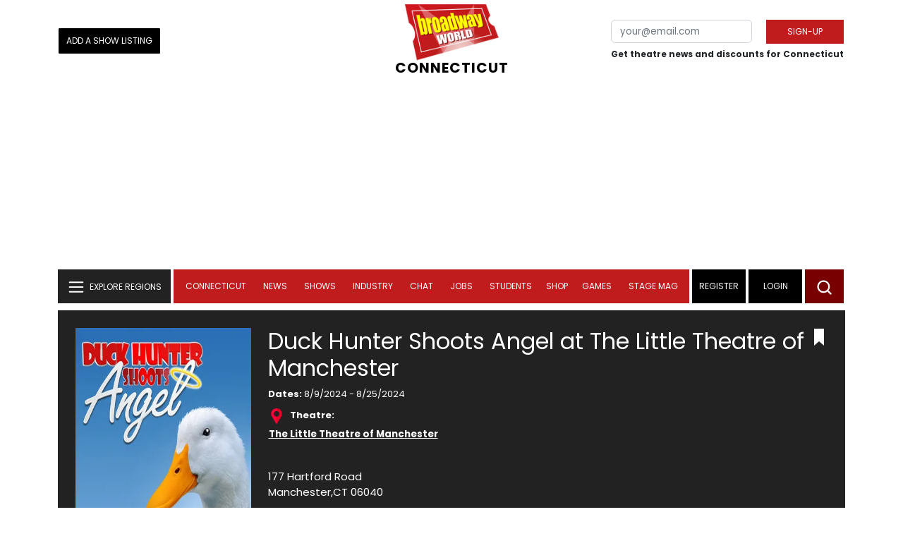

--- FILE ---
content_type: text/html;charset=utf-8
request_url: https://www.broadwayworld.com/connecticut/regional/Duck-Hunter-Shoots-Angel-3861538
body_size: 22303
content:

<!DOCTYPE HTML>
<html lang = "en" class="no-js">
<head>
<script data-ezscrex=false data-pagespeed-no-defer data-cfasync=false async >window['gtag_enable_tcf_support'] = true; (function(w,d,s,l,i){w[l]=w[l]||[];w[l].push({'gtm.start':
new Date().getTime(),event:'gtm.js'});var f=d.getElementsByTagName(s)[0],
j=d.createElement(s),dl=l!='dataLayer'?'&l='+l:'';j.async=true;j.src=
'https://www.googletagmanager.com/gtm.js?id='+i+dl;f.parentNode.insertBefore(j,f);
})(window,document,'script','dataLayer','GTM-P3NJDWD');</script>
<script>
window.localStorage.setItem('cnx_uid2_id', 'yourUID2');
</script>
<link rel="alternate" type="application/rss+xml" title="BroadwayWorld RSS Feed" href="https://www.broadwayworld.com/feed_all_bway.cfm" />
<title> Duck Hunter Shoots Angel at The Little Theatre of Manchester Connecticut - 2024</title>
<meta property="og:title" content=" Duck Hunter Shoots Angel in Connecticut at The Little Theatre of Manchester 2024" />
<meta property="og:image" content="https://cloudimages.broadwayworld.com/regionalshows/nd73AA1DBB-8053-432C-8690A57E9A86DC51.jpg" />
<meta property="fb:app_id" content="139648586265"><meta property="og:site_name" content="BroadwayWorld.com" />
<meta property="og:type" content="website" />
<meta http-equiv="Content-type" content="text/html; charset=UTF-8" />
<meta name="category" content="RegionalListing">
<meta name="parsely-section" content="RegionalListing">
<meta name="description" content=" Complete Information About Duck Hunter Shoots Angel in Connecticut at The Little Theatre of Manchester. A CLEVER AND SURPRISING COMEDY A former &ldquo;Evenings@7&rdquo; play that audiences loved so much we just had to see it on the big stage! From the best-selling author of &ldquo;Tuesdays W...">
<link rel="canonical" href="https://www.broadwayworld.com/connecticut/regional/Duck-Hunter-Shoots-Angel-3861538">
<meta property="og:url" content="https://www.broadwayworld.com/connecticut/regional/Duck-Hunter-Shoots-Angel-3861538" />
<link rel="preconnect" href="//cloudimages.broadwayworld.com" crossorigin>
<link rel="preconnect" href="//data.broadwayworld.com" crossorigin>
<link rel="preconnect" href="//securepubads.g.doubleclick.net" crossorigin>
<meta name="robots" content="max-image-preview:large">
<meta http-equiv="Content-Type" content="text/html; charset=UTF-8" />
<meta http-equiv="X-UA-Compatible" content="IE=edge">
<meta name="viewport" content="width=device-width, initial-scale=1.0">
<link rel="apple-touch-icon-precomposed" sizes="57x57" href="https://www.broadwayworld.com/static/apple-touch-icon-57x57.png">
<link rel="apple-touch-icon-precomposed" sizes="114x114" href="https://www.broadwayworld.com/static/apple-touch-icon-114x114.png">
<link rel="apple-touch-icon-precomposed" sizes="72x72" href="https://www.broadwayworld.com/static/apple-touch-icon-72x72.png">
<link rel="apple-touch-icon-precomposed" sizes="144x144" href="https://www.broadwayworld.com/static/apple-touch-icon-144x144.png">
<link rel="apple-touch-icon-precomposed" sizes="60x60" href="https://www.broadwayworld.com/static/apple-touch-icon-60x60.png">
<link rel="apple-touch-icon-precomposed" sizes="120x120" href="https://www.broadwayworld.com/static/apple-touch-icon-120x120.png">
<link rel="apple-touch-icon-precomposed" sizes="76x76" href="https://www.broadwayworld.com/static/apple-touch-icon-76x76.png">
<link rel="apple-touch-icon-precomposed" sizes="152x152" href="https://www.broadwayworld.com/static/apple-touch-icon-152x152.png">
<link rel="icon" type="image/png" href="https://www.broadwayworld.com/static/favicon-196x196.png" sizes="196x196">
<link rel="icon" type="image/png" href="https://www.broadwayworld.com/static/favicon-96x96.png" sizes="96x96">
<link rel="icon" type="image/png" href="https://www.broadwayworld.com/static/favicon-32x32.png" sizes="32x32">
<link rel="icon" type="image/png" href="https://www.broadwayworld.com/static/favicon-16x16.png" sizes="16x16">
<link rel="icon" type="image/png" href="https://www.broadwayworld.com/static/favicon-128.png" sizes="128x128">
<link href="https://cloudimages.broadwayworld.com/bworld1523/assets/css/bootstrap.min.css" rel="stylesheet">
<link rel="preload" href="https://cloudimages.broadwayworld.com/fonts/poppins-v24-latin_latin-ext-regular.woff2" as="font" type="font/woff2" crossorigin>
<link rel="preload" href="https://cloudimages.broadwayworld.com/fonts/poppins-v24-latin_latin-ext-700.woff2" as="font" type="font/woff2" crossorigin>
<style>
@font-face {
font-display: swap; font-family: 'Poppins';
font-style: normal;
font-weight: 400;
src: url('https://cloudimages.broadwayworld.com/fonts/poppins-v24-latin_latin-ext-regular.woff2') format('woff2'); }
@font-face {
font-display: swap;
font-family: 'Poppins';
font-style: normal;
font-weight: 700;
src: url('https://cloudimages.broadwayworld.com/fonts/poppins-v24-latin_latin-ext-700.woff2') format('woff2');
}
</style>
<link href="https://cloudimages.broadwayworld.com/bworld1523/assets/css/style47mina.css" rel="stylesheet">
<link href="https://cloudimages.broadwayworld.com/bworld1523/assets/css/inner-page39min.css" rel="stylesheet">
<style type="text/css">
.header-bottom.header-sticky.fixed {
position: fixed;
top: 0;
width: 100%;
z-index: 1030;
}
@media (max-width: 768px) {
.header-bottom.header-sticky {
position: fixed;
top: 0;
left: 0;
right: 0;
background-color: #fff;
z-index: 100;
transition: top 0.3s;
}
/* New class to hide the header */
.header-bottom.header-sticky.hidden {
top: -100%; /* Adjust based on your header's height */
}
}
@media only screen and (max-width: 1024px) {
.video-row {
display:none;
}}
</style>
<script data-ezscrex=false data-pagespeed-no-defer data-cfasync=false>
document.addEventListener("DOMContentLoaded", function() {
let pageCount = sessionStorage.getItem('pageCount');
if(pageCount) {
pageCount = parseInt(pageCount) + 1;
} else {
pageCount = 1;
}
sessionStorage.setItem('pageCount', pageCount);
});
</script>
<script src="https://scripts.mediavine.com/shims/broadway-world/pubadsShim.min.js"></script>
<script
type="text/javascript"
async="async"
data-noptimize="1"
data-cfasync="false"
src="https://scripts.mediavine.com/tags/broadway-world.js"
id="mv-script-wrapper-js"
></script>
<script async src="https://securepubads.g.doubleclick.net/tag/js/gpt.js" crossorigin="anonymous"></script><script>
var googletag = googletag || {};
googletag.cmd = googletag.cmd || [];
</script>
<script>
googletag.cmd.push(function() {
googletag.defineSlot('/106293300/CountdownClock', [300,175], 'div-gpt-ad-1442371043694-CountdownClock').addService(googletag.pubads()).setCollapseEmptyDiv(true,true);
googletag.defineSlot('/106293300/Pixel1x1', [1, 1], 'div-gpt-ad-1479672818651-pix11').addService(googletag.pubads());
googletag.defineOutOfPageSlot('/106293300/out-of-page-ad', 'out-of-page-ad')
.addService(googletag.pubads());
googletag.defineSlot('/106293300/BWW_Mobile_A', [[300,250],[336,280]], 'div-gpt-ad-1442371043694-8').addService(googletag.pubads());
googletag.defineSlot('/106293300/BWW_Mobile_B', [[300,250],[336,280]], 'div-gpt-ad-1442371043694-9').addService(googletag.pubads());
googletag.defineSlot('/106293300/BWW_Mobile_C', [[300,250],[336,280]], 'div-gpt-ad-1442371043694-10').addService(googletag.pubads());
googletag.defineSlot('/106293300/BWW_Desktop_Header', [[970,90],[970,66],[728,90],[970,250]], 'div-gpt-ad-1442371043694-1').addService(googletag.pubads());
googletag.defineSlot('/106293300/BWW_Desktop_Sidebar_Top', [[300,250]], 'div-gpt-ad-1442371043694-0').addService(googletag.pubads());
googletag.defineSlot('/106293300/BWW_Desktop_Sidebar_Mid', [[300,1050],[300,600],[300,250],[160,600]], 'div-gpt-ad-1442371043694-3').addService(googletag.pubads());
googletag.defineSlot('/106293300/BWW_Desktop_Sidebar_Bottom', [[300,250]], 'div-gpt-ad-1442371043694-4').addService(googletag.pubads());
googletag.defineSlot('/106293300/BWW_Desktop_Sticky_Tower', [160, 600], 'div-gpt-ad-1442371043694-2').addService(googletag.pubads());
googletag.defineSlot('/106293300/BWW_Mobile_Header', [[300,250],[320,50]], 'div-gpt-ad-1442371043694-7').addService(googletag.pubads());
googletag.defineSlot('/106293300/BWW_Mobile_AuthorInclude', [[300,250],[336,280]], 'div-gpt-ad-1442371043694-11').addService(googletag.pubads());
googletag.defineSlot('/106293300/NEW300D', [300, 250], 'div-gpt-ad-1442371043694-5').addService(googletag.pubads());
googletag.defineSlot('/106293300/New728468Bottom', [728, 90], 'div-gpt-ad-1479672818651-New728468Bottom').addService(googletag.pubads());
googletag.defineSlot('/106293300/TC640', [640, 100], 'div-gpt-ad-1479672818651-TC640').addService(googletag.pubads());
googletag.pubads().setTargeting('Region','connecticut');
googletag.pubads().setTargeting('LoggedIn','Yes');
let pageCount = sessionStorage.getItem('pageCount');
pageCount = pageCount ? parseInt(pageCount) : 0;
let referrer = document.referrer;
if (referrer.includes("google")) {
googletag.pubads().setTargeting('pagecount', '0');
} else if (pageCount <= 1) {
googletag.pubads().setTargeting('pagecount', '1');
} else {
googletag.pubads().setTargeting('pagecount', '2');
}
googletag.pubads().collapseEmptyDivs();
googletag.pubads().enableSingleRequest();
googletag.enableServices();
});</script>
<script data-ezscrex=false data-pagespeed-no-defer data-cfasync=false async>!function(n){if(!window.cnx){window.cnx={},window.cnx.cmd=[];var t=n.createElement('iframe');t.src='javascript:false'; t.display='none',t.onload=function(){var n=t.contentWindow.document,c=n.createElement('script');c.src='//cd.connatix.com/connatix.player.js?cid=81bd3014-14af-4d51-b524-e3719a43b0b8',c.setAttribute('async','1'),c.setAttribute('type','text/javascript'),n.body.appendChild(c)},n.head.appendChild(t)}}(document);</script>
</head>
<body >
<img src="https://data.broadwayworld.com/sitepixel.cfm?regid=60" width="1" height="1" alt="" style="display:none;" loading="eager" decoding="async">
<div class="w-container">
<noscript><iframe src="https://www.googletagmanager.com/ns.html?id=GTM-P3NJDWD"
height="0" width="0" style="display:none;visibility:hidden"></iframe></noscript>
<div id=div-gpt-ad-1479672818651-pix11 >
<script>googletag.cmd.push(function () {
googletag.display('div-gpt-ad-1479672818651-pix11');
});
</script>
</div>
<header>
<!-- Header Start -->
<div class="header-area">
<div class="main-header ">
<div class="header-mid d-none d-md-block">
<div class="container">
<div class="row d-flex align-items-center">
<div style="text-align:center;">
<table style="max-width:1300px;width:100%;margin-bottom:5px;margin-top:5px;">
<Tr><td style="text-align:left;width:35%">
<a href="https://www.broadwayworld.com/addyourshow.cfm"><button type="submit" class="btn register-btn" style="margin-top:0px;background-color:black;border-width:1px;border-color:black;color:#ffffff;font-weight:normal;border-style:solid;font-size: 12px;padding-left:10px!important;padding-right:10px!important;border-radius:1px;">Add a Show Listing</button> </a>
</td>
<Td style="text-align:center;width:30%;">
<div class="logo">
<a href="https://www.broadwayworld.com/">
<img class="img" src="https://cloudimages.broadwayworld.com/2017/broadwayworld-new-retina.png" alt="BroadwayWorld" width="133" height="80">
</a>
<style type="text/css">
/* Default Styles for large screens */
#responsive-text {
float: right;
padding-top: 20px;
font-weight: 700;
letter-spacing: 1px;
font-size: 24pt;
color: black;
text-align: right;
}
@media screen and (max-width: 1400px) {
#responsive-text {
float: none;
margin-top:-5px;
padding-top: 0px;
font-size: 15pt;
text-align: center; /* Centers the text */
/* Reset or adjust any other properties as needed */
}
}
</style>
<a href="https://www.broadwayworld.com/connecticut/">
<div id="responsive-text">
<span>CONNECTICUT</span>
</div>
</a>
</Td>
<td style="text-align:right;width:35%;">
<form action="/register.cfm" method="post" onSubmit="gtag('event', 'Register', {'event_category': 'Register','event_label': 'Top 2023','value': 'Top 2023'});" style="float:right;">
<input name="regionalnews" value="Connecticut" type="hidden">
<table ><Tr><Td>
<input type="email" name="email" aria-labelledby="searchbar" placeholder="your@email.com" style="font-size:10pt;max-width:200px;" required class="form-control">
</td><td>
<button type="submit" class="btn register-btn" style="margin-top:0px;font-weight:normal;min-width:110px; font-size: 12px;">Sign-up</button>
</Td></Tr>
<tr><td colspan=2>
<span style="font-size:9pt;font-weight:bold;">
Get theatre news and discounts for Connecticut
</span></td>
</tr>
</table>
</form>
</td>
</Tr>
</table>
<Center>
<div id="ezoic-pub-ad-placeholder-102">
<div id='div-gpt-ad-1442371043694-1' style='width:970px;'>
<script>
googletag.cmd.push(function() { googletag.display('div-gpt-ad-1442371043694-1'); });
</script>
</div> </div>
</Center>
</div>
<div class="col-xl-9 col-lg-9 col-md-9 col-sm-9">
<div class="header-banner f-right">
</div>
</div>
</div>
</div>
</div>
<div id="out-of-page-ad">
<script data-ezscrex=false data-pagespeed-no-defer data-cfasync=false async >
googletag.cmd.push(function() {
googletag.display('out-of-page-ad');
});
</script>
</div>
<div class="header-bottom header-sticky">
<div class="container">
<div class="row align-items-center" style="background-color:white;">
<div class="col-xl-2 col-md-2 category-menu">
<!--EXPLORE Buton-->
<nav class="navbar navbar-light light-blue lef-navbar">
<button class="navbar-toggler toggler-example" type="button" data-bs-toggle="collapse" data-bs-target="#collapseExample" aria-expanded="false" aria-controls="collapseExample" id="exploreButton">
<span class="navbar-brand">EXPLORE REGIONS</span>
</button>
</nav>
<!--/.EXPLORE End-->
</div>
<div class="col-xl-8 col-md-8 px-1 header-flex">
<div class="sticky-logo">
<a href="https://www.broadwayworld.com/">
<img class="img" src="https://cloudimages.broadwayworld.com/2017/broadwayworld-new-nonretina-22.png" alt="BroadwayWorld" width="133" height="80" style="width: auto;max-height: 50px;">
<a href="https://www.broadwayworld.com/connecticut/">
<div id="responsive-text" style="float:right;padding-top:15px;padding-left:5px;">
<span>CONNECTICUT</span>
</div>
</a>
</a>
</div>
<div class="main-menu d-md-block" id="mobile-nav">
<style type="text/css">
@media screen and (max-width: 768px) {
.mbtop {
margin-top: 60px;
}
}
div[name="newbar"] {
display: none;
width: 100%;
background-color: black;
padding:8px;
text-align:center;
color: white;
}
@media screen and (max-width: 768px) {
div[name="newbar"] {
display: block;
}
}
/* Reserving space for leaderboard ads */
@media only screen and (min-width: 768px) {
#div-gpt-ad-1442371043694-1 {
height: 265px !important;
}
#div-gpt-ad-1442371043694-1> div {
margin: 0 auto;
}
}
@media only screen and (max-width: 430px) {
div[id*="pub-ad-placeholder-935"] {
height: 70px;
}
}
</style>
<div name="newbar" style="width:100%;background-color:black;color:white;display:none;">
<a href="https://www.broadwayworld.com/addyourshow.cfm"><button type="submit" class="btn register-btn" style="margin-top:0px;background-color:#b20223;border-width:1px;border-color:black;color:#ffffff;font-weight:normal;border-style:solid;font-size: 12px;padding-left:10px!important;padding-right:10px!important;border-radius:1px;">Add a Show Listing</button> </a>
<form action="https://www.broadwayworld.com/register.cfm" method="post" onSubmit="gtag('event', 'Register', {'event_category': 'Register','event_label': 'Top 2023','value': 'Top 2023'});" style="margin-top:5px;">
<input name="regionalnews" value="Connecticut" type="hidden">
<table><Tr><Td>
<input type="email" name="email" aria-labelledby="searchbar" placeholder="your@email.com" style="font-size:10pt;max-width:200px;" required class="form-control">
</td><td><button type="submit" class="btn register-btn" style="margin-top:0px;font-weight:normal;min-width:110px; font-size: 12px;">Sign-up</button>
</Td></Tr>
<tr><td colspan=2>
<span style="font-size:9pt;font-weight:bold;">News on your favorite shows, specials & more!</span></td>
</tr>
</table>
</form>
</div>
<nav>
<ul id="navigation" >
<li>
<a style="color:white!important;" href="https://www.broadwayworld.com/connecticut/" data-bs-toggle="dropdown" aria-expanded="false">Connecticut</a>
<ul class="submenu dropdown-menu">
<li><a href="https://www.broadwayworld.com/connecticut/">Connecticut Home</a></li>
<li><a href="https://www.broadwayworld.com/connecticut/regionalshows.cfm">Local Shows</a></li>
<li><a href="https://www.broadwayworld.com/classifieds-jobs/">Jobs</a> </li>
<li><a href="https://www.broadwayworld.com/connecticut/newsroom/">News</a></li>
<li><a href="https://www.broadwayworld.com/connecticut/gallerynew.php">Photos</a></li>
<li><a href="https://www.broadwayworld.com/connecticut/reviewsnew.cfm">Reviews</a></li>
<li><a href="https://www.broadwayworld.com/connecticut/video-coverage.php">Video</a></li>
<li><a href="https://www.broadwayworld.com/connecticut/contact-local.cfm">Writers</a></li>
<li style="background-color:#000000;"><a href="https://www.broadwayworld.com/changeregion.php?regid=60" style="color:white;">Save Region <svg alt="Bookmark" xmlns="http://www.w3.org/2000/svg" width="24" height="24" viewBox="0 0 24 24"><path d="M19 24l-7-6-7 6v-24h14v24z"/></svg></a></li>
<li style="background-color:#000000;"><a href="https://www.broadwayworld.com/register.cfm" style="color:white;">Subscribe to Newsletter</a></li>
</ul>
</li>
<li>
<a href="#" data-bs-toggle="dropdown" aria-expanded="false" style="color:white!important;">News</a>
<ul class="submenu dropdown-menu">
<li>
<a href="https://www.broadwayworld.com/newsroom/">Latest News</a>
</li>
<li>
<a href="https://www.broadwayworld.com/interviews.cfm">Interviews</a>
</li>
<li>
<a href="https://www.broadwayworld.com/cdsbooksdvds.php">New Releases</a>
</li>
<li>
<a href="https://www.broadwayworld.com/gallerynew.php">Photos</a>
</li>
<li>
<a href="https://www.broadwayworld.com/reviews.cfm">Reviews</a>
</li>
<li>
<a href="https://www.broadwayworld.com/tonyawards.php">Tony Awards</a>
</li>
<li>
<a href="https://www.broadwayworld.com/tvmainnew.cfm">Videos</a>
</li>
</ul>
</li>
<li>
<a href="#" data-bs-toggle="dropdown" aria-expanded="false" class="shows-link" style="color:white!important;">Shows</a>
<ul class="submenu dropdown-menu">
<li>
<a href="https://www.broadwayworld.com/myshows/">My Shows <sup style="color:red"><small>Beta</small></sup></a>
</li>
<li>
<a href="https://www.broadwayworld.com/shows/broadway-shows.php" style="border-bottom: 0px solid;">Broadway Shows</a>
<table style="margin-top:-5px;"><tr><Td>
</td><td>
<a href="https://data.broadwayworld.com/rec/ticketcentralclick2023.cfm?tcid=195" target="_new"><img style="width:165px;height:auto;" width="165" height="105" loading="lazy" alt="Ticket Central" src="https://cloudimages2.broadwayworld.com/ticketcentral/1769415509_1200x800_Titanique_BWW_Assets_0009_FR_(1).png?format=auto&width=165"></a><img src="https://ad.doubleclick.net/ddm/trackimp/N4253.broadwayworld/B35025495.438526243;dc_trk_aid=631908080;dc_trk_cid=248942304;ord=[timestamp];dc_lat=;dc_rdid=;tag_for_child_directed_treatment=;tfua=;gdpr=${GDPR};gdpr_consent=${GDPR_CONSENT_755};ltd=;dc_tdv=1?" style="display:none;" alt="Pixel">
</Td></tr></table>
</li>
<li>
<a href="https://www.broadwayworld.com/shows/shows.php?page=oshows">Off-Broadway</a>
</li>
<li>
<a href="https://www.broadwayworld.com/off-off-broadway/">Off-Off-Broadway</a>
</li>
<li>
<a href="https://www.broadwayworld.com/shows/shows.php?page=immersive">Immersive / Experiential</a>
</li>
<li>
<a href="https://www.broadwayworld.com/more-to-do/">More to Do</a>
</li>
<li>
<a href="https://www.broadwayworld.com/pickashowregional.cfm">Search by Zip Code</a>
</li>
<li>
<a href="/shows/broadway-shows-discounts.php">Special Offers</a>
</li>
<li>
<a href="https://www.broadwayworld.com/shows/shows.php?page=tour">Tours</a>
</li>
<li>
<a href="https://www.broadwayworld.com/westend/shows/shows.php?page=westend">West End</a>
</li>
<li><a href="https://data.broadwayworld.com/rec/tt.cfm?fromlink=0&clickedshow=0&regid=&0&logo=on&articlelink=https://ticketmaster.evyy.net/c/2299526/264167/4272?u=https%3A%2F%2Fwww.ticketmaster.com%2Fbroadway" rel="nofollow" style="color:black;" target="_new">Powered By <img src="https://cloudimages.broadwayworld.com/Ticketmaster_Horizontal_Lightmode.png" style="width:125px;height:auto;" loading="lazy" alt="Ticketmaster"></a></li>
</ul>
</li>
<li>
<a href="#" data-bs-toggle="dropdown" aria-expanded="false" style="color:white!important;">Industry</a>
<ul class="submenu dropdown-menu">
<li>
<a href="https://www.broadwayworld.com/industry/">Industry Home</a>
</li>
<li>
<a href="https://www.broadwayworld.com/bwidb/">BWW Database</a>
</li>
<li>
<a href="https://www.broadwayworld.com/grosses.cfm">Grosses <span style="color:green;background-color:transparent;font-size:10px;">Updated: 1/25</span>
</a>
</li>
<li>
<a href="https://www.broadwayworld.com/topic/Industry-Pro">Industry Newsletter</a>
</li>
<li>
<a href="https://www.broadwayworld.com/people-database/">People Pages</a>
</li>
<li>
<a href="https://www.broadwayworld.com/industry-social.cfm">Social Media Analytics</a>
</li>
<li>
<a href="https://www.broadwayworld.com/industry-bww-theatres.cfm">Theater Report</a>
</li>
</ul>
</li>
<li>
<a href="#" data-bs-toggle="dropdown" aria-expanded="false" style="color:white!important;">Chat</a>
<ul class="submenu dropdown-menu">
<li>
<a href="https://forum.broadwayworld.com/">Broadway Forum</a>
</li>
<li>
<a href="https://forum.broadwayworld.com/saleboard.cfm">Buy & Sell</a>
</li>
</ul>
</li>
<li>
<a href="#" data-bs-toggle="dropdown" aria-expanded="false" style="color:white!important;">Jobs</a>
<ul class="submenu dropdown-menu">
<li>
<a href="https://www.broadwayworld.com/theatre-auditions/">Equity</a>
</li>
<li>
<a href="https://www.broadwayworld.com/nonequity.cfm">Non-Equity</a>
</li>
<li>
<a href="https://www.broadwayworld.com/classifieds-jobs/">Find a Job</a>
</li>
<li>
<a href="https://www.broadwayworld.com/classifieds-jobs/addclassifieds.cfm">Post a Job</a>
</li>
</ul>
</li>
<li>
<a href="#" data-bs-toggle="dropdown" aria-expanded="false" style="color:white!important;">Students</a>
<ul class="submenu dropdown-menu">
<li>
<a href="https://www.broadwayworld.com/student-center/">Student Center Home</a>
</li>
<li>
<a href="https://www.broadwayworld.com/bwwjr.php">BWW Junior</a>
</li>
<li>
<a href="https://www.broadwayworld.com//campguide/">Camp Guide</a>
</li>
<li>
<a href="https://www.broadwayworld.com/youth-theater/">Youth Theaters</a>
</li>
<li>
<a href="https://www.broadwayworld.com/dancestudios/">Dance Studios</a>
</li>
<li>
<a href="https://www.broadwayworld.com/studentcalendar-elementary.php">Elementary School</a>
</li>
<li>
<a href="https://www.broadwayworld.com/studentcalendarhighschool.php">High School</a>
</li>
<li>
<a href="https://www.broadwayworld.com/studentcenter.php">College Center</a>
</li>
<li>
<a href="https://www.broadwayworld.com/nextonstage/index.cfm">Next on Stage</a>
</li>
</ul>
<li>
<a href="https://www.broadwayworld.com/shop/" style="color:white!important;" >Shop</a>
<li >
<a href="#" data-bs-toggle="dropdown" aria-expanded="false" style="color:white!important;">Games </a>
<ul class="submenu dropdown-menu">
<li>
<a href="https://www.broadwayworld.com/trivia-game/?utm_source=nav">Trivia Game</a>
</li>
<li>
<a href="https://www.broadwayworld.com/word-search/?utm_source=nav">Word Search</a>
</li>
<li>
<a href="https://www.broadwayworld.com/scramble/?utm_source=nav">Broadway Scramble</a>
</li>
<li>
<a href="https://www.broadwayworld.com/matchup/?utm_source=nav">Match-Up Game</a>
</li>
<li>
<a href="https://www.broadwayworld.com/tonygame.php?utm_source=nav">Tonys Trivia</a>
</li>
<li>
<a href="https://www.broadwayworld.com/game/?utm_source=nav">Word Game</a>
</li>
</ul></li>
<Style type="text/css">
@media (min-width: 767px) and (max-width: 1424px){
.hide-on-ipad {
display: none!important;
}}</Style>
<li >
<a href="https://stagemag.broadwayworld.com/" style="color:white!important;">Stage Mag</a> </a></li>
</ul>
</nav>
</div>
</div>
<div class="col-xl-2 col-md-2 px-0 login-menu" >
<ol>
<li style="background-color:#000000;">
<a href="https://www.broadwayworld.com/register.cfm">Register</a>
</li>
<li style="background-color:#000000;">
<a style="color:white!important;" href="https://www.broadwayworld.com/newlogin.cfm">Login</a>
</li>
</ol>
<div class="header-right-btn f-right" onclick="searchFunction()" >
<img src="https://cloudimages.broadwayworld.com/bworld1523/assets/img/svg/Search-icon.svg" alt="search bar" height="18" width="18">
</div>
</div>
<div class="col-12">
<div class="mobile_menu d-block d-md-none">
<span class="navbar-brand" onclick="myFunction()"></span>
</div>
</div>
</div>
<!-- EXPLORE Category Dropdown -->
<div class="row mx-0">
<div class="col-xl-2 col-md-2 collapse open-explore" id="collapseExample">
<nav>
<ul class="submenu">
<li>
<a href="#" data-bs-toggle="dropdown" data-bs-auto-close="outside">Broadway + NYC</a>
<i class="carousel-control-next-icon next-icon"></i>
<div class="default-mega-menu dropdown-menu shadow explore-mega-menu">
<button type="button" class="close-mega-menu" onclick="clearSearchField()" id="clear-search-button">&times;</button>
<div class="container-fluid">
<div class="row">
<div class="megamenu-title">
<p class="megamenu-title" style="color:white;">Broadway + NYC</p>
</div>
<div class="col-12 col-sm-4 col-md-4 single">
<p class="h5"><a href="https://www.broadwayworld.com/">Broadway</a></p>
<a href="https://www.broadwayworld.com/cabaret/article/Video-Elaine-Hendrix-Sings-Before-the-Parade-Passes-By-From-HELLO-DOLLY-at-OFC-Creations-20260126">
<img loading="lazy" src="https://cloudimages2.broadwayworld.com/columnpiccloud/680-e147e0e9bf899f6c6e51741143afe4ad.jpg?format=auto&width=670"
style="height:auto;" alt="Video: Elaine Hendrix Sings 'Before the Parade Passes By' From HELLO, DOLLY! at OFC Creations">
<div class="caption">
Video: Elaine Hendrix Sings 'Before the Parade Passes By' From HELLO, DOLLY! at OFC Creations</a>
</div>
</div>
<div class="col-12 col-sm-4 col-md-4 single">
<p class="h5"><a href="https://www.broadwayworld.com/off-broadway/">Off-Broadway</a></p>
<a href="https://www.broadwayworld.com/off-broadway/article/Jonny-James-Kajoba-Completes-the-Cast-of-SPARE-PARTS-Off-Broadway-20260127"><img loading="lazy" src="https://cloudimages2.broadwayworld.com/columnpiccloud/680-cc4b80d397e56ee4bbe3941bca17f8b8.jpg?format=auto&width=670" style="height:auto;" alt="Jonny-James Kajoba Completes the Cast of SPARE PARTS Off-Broadway">
<div class="caption">
Jonny-James Kajoba Completes the Cast of SPARE PARTS Off-Broadway</a>
</div>
</div>
<div class="col-12 col-sm-4 col-md-4 single">
<p class="h5"><a href="https://www.broadwayworld.com/off-off-broadway/">Off-Off Broadway</a></p>
<a href="https://www.broadwayworld.com/off-off-broadway/article/Midnight-Snack-Productions-to-Present-Industry-Reading-of-WHATS-THE-BUZZ-20260125">
<img loading="lazy" src="https://cloudimages2.broadwayworld.com/columnpiccloud/680-e73e627896ef0146bce51ec49a7250c8.jpg?format=auto&width=670" style="height:auto;" alt="Midnight Snack Productions to Present Industry Reading of WHAT'S THE BUZZ?">
<div class="caption">
Midnight Snack Productions to Present Industry Reading of WHAT'S THE BUZZ?</a>
</div>
</div>
<div class="col-12 col-sm-4 col-md-4 single">
<p class="h5"><a href="https://www.broadwayworld.com/cabaret/">Cabaret</a></p>
<a href="https://www.broadwayworld.com/cabaret/article/Interview-Germono-Toussaints-Soul-Stirring-SONGS-I-WROTE-at-54-Below-20260127">
<img loading="lazy" src="https://cloudimages2.broadwayworld.com/columnpiccloud/680-229f219abfcb85457edd0cab97d26165.jpg?format=auto&width=670" style="height:auto;" alt="Interview: Germono Toussaint's Soul-Stirring SONGS I WROTE at 54 Below">
<div class="caption">
Interview: Germono Toussaint's Soul-Stirring SONGS I WROTE at 54 Below</a>
</div>
</div>
<div class="col-12 col-sm-4 col-md-4 single">
<p class="h5"><a href="https://www.broadwayworld.com/bwwdance/">Dance</a></p>
<a href="https://www.broadwayworld.com/bwwdance/article/Review-EUGENE-ONEGIN-at-San-Francisco-Ballet-20260126">
<img loading="lazy" src="https://cloudimages2.broadwayworld.com/columnpiccloud/680-8a79ebb0d35b0bc602e05485fcce9b32.jpg?format=auto&width=670" style="height:auto;" alt="Review: EUGENE ONEGIN at San Francisco Ballet">
<div class="caption">
Review: EUGENE ONEGIN at San Francisco Ballet</a>
</div>
</div>
<div class="col-12 col-sm-4 col-md-4 single">
<p class="h5"><a href="https://www.broadwayworld.com/bwwopera/">Opera</a></p>
<a href="https://www.broadwayworld.com/bwwopera/article/Review-Bullock-Woods-and-Hanick-Are-Anything-but-ORDINARY-THINGS-at-NYs-92nd-Street-Y-20260127">
<img loading="lazy" src="https://cloudimages2.broadwayworld.com/columnpiccloud/680-03a0f2f6dc227c42c1e8d5f9d08d3ee9.jpg?format=auto&width=670" style="height:auto;" alt="Review: Bullock, Woods and Hanick Are Anything but ORDINARY THINGS at NY's 92nd Street Y">
<div class="caption">
Review: Bullock, Woods and Hanick Are Anything but ORDINARY THINGS at NY's 92nd Street Y</a>
</div>
</div>
<div class="col-12 col-sm-4 col-md-4 single">
<p class="h5"><a href="https://www.broadwayworld.com/bwwclassical/">Classical Music</a></p>
<a href="https://www.broadwayworld.com/article/Philip-Glass-Cancels-Kennedy-Center-Symphony-Premiere-20260127">
<img loading="lazy" src="https://cloudimages2.broadwayworld.com/columnpiccloud/680-a6e1db3b29f43f14c8c455a44186ca08.jpg?format=auto&width=670" style="height:auto;" alt="Kennedy Center Responds To Philip Glass Symphony Premiere Cancellation">
<div class="caption">
Kennedy Center Responds To Philip Glass Symphony Premiere Cancellation</a>
</div>
</div>
</div>
</div>
</div>
</li>
<li>
<a href="#" data-bs-toggle="dropdown" data-bs-auto-close="outside">United States</a>
<i class="carousel-control-next-icon next-icon"></i>
<div class="dropdown-menu shadow explore-mega-menu">
<button type="button" class="close-mega-menu" onclick="clearSearchField()" id="clear-search-button">&times;</button>
<div class="container-fluid">
<div class="row">
<div class="d-flex">
<div class="megamenu-title">
<p class="megamenu-title" style="color:white;"></p>
</div>
<p class="dropdown-toggle" data-bs-toggle="dropdown" data-bs-auto-close="outside" style="color:white;cursor: pointer;min-width: 140px;top: -10px;left: 50px; margin-top: 10px;"> Eastern</p>
<ul class="dropdown-menu shadow united-dropdown">
<li class="dropend">
<li><a href="https://www.broadwayworld.com/connecticut/">CONNECTICUT	- Connecticut</a></li>
<li><a href="https://www.broadwayworld.com/washington-dc/">DC - Washington, DC</a></li>
<li><a href="https://www.broadwayworld.com/delaware/">DELAWARE - Delaware</a></li>
<li><a href="https://www.broadwayworld.com/ft-myers-naples/">FLORIDA	- Ft. Myers/Naples</a></li>
<li><a href="https://www.broadwayworld.com/jacksonville/">FLORIDA	- Jacksonville</a></li>
<li><a href="https://www.broadwayworld.com/miami/">FLORIDA	- Miami Metro</a></li>
<li><a href="https://www.broadwayworld.com/orlando/">FLORIDA	- Orlando</a></li>
<li><a href="https://www.broadwayworld.com/sarasota/">FLORIDA	- Sarasota</a></li>
<li><a href="https://www.broadwayworld.com/tallahassee/">FLORIDA	- Tallahassee</a></li>
<li><a href="https://www.broadwayworld.com/tampa/">FLORIDA	- Tampa/St. Petersburg</a></li>
<li><a href="https://www.broadwayworld.com/atlanta/">GEORGIA -	Atlanta</a></li>
<li><a href="https://www.broadwayworld.com/maine/">MAINE	- Maine</a></li>
<li><a href="https://www.broadwayworld.com/baltimore/">MARYLAND - Baltimore</a></li>
<li><a href="https://www.broadwayworld.com/boston/">MASSACHUSETTS - Boston</a></li>
<li><a href="https://www.broadwayworld.com/new-hampshire/">NEW HAMPSHIRE - New Hampshire</a></li>
<li><a href="https://www.broadwayworld.com/new-jersey/">NEW JERSEY - New Jersey</a></li>
<li><a href="https://www.broadwayworld.com/brooklyn/">NEW YORK - Brooklyn</a></li>
<li><a href="https://www.broadwayworld.com/buffalo/">NEW YORK - Buffalo</a></li>
<li><a href="https://www.broadwayworld.com/central-new-york/">NEW YORK - Central New York</a></li>
<li><a href="https://www.broadwayworld.com/long-island/">NEW YORK - Long Island</a></li>
<li><a href="https://www.broadwayworld.com/rockland/">NEW YORK - Rockland / Westchester</a></li>
<li><a href="https://www.broadwayworld.com/charlotte/">NORTH CAROLINA - Charlotte</a></li>
<li><a href="https://www.broadwayworld.com/raleigh/">NORTH CAROLINA - Raleigh</a></li>
<li><a href="https://www.broadwayworld.com/central-pa/">PENNSYLVANIA - Central Pennsylvania</a></li>
<li><a href="https://www.broadwayworld.com/philadelphia/">PENNSYLVANIA - Philadelphia</a></li>
<li><a href="https://www.broadwayworld.com/pittsburgh/">PENNSYLVANIA - Pittsburgh</a></li>
<li><a href="https://www.broadwayworld.com/rhode-island/">RHODE ISLAND - Rhode Island</a></li>
<li><a href="https://www.broadwayworld.com/south-carolina/">SOUTH CAROLINA - South Carolina</a></li>
<li><a href="https://www.broadwayworld.com/vermont/">VERMONT - Vermont</a></li>
<li><a href="https://www.broadwayworld.com/norfolk/">VIRGINIA - Central Virginia</a></li>
<li><a href="https://www.broadwayworld.com/west-virginia/">VIRGINIA - West Virginia</a></li>
</li>
</li>
</ul>
<p class="dropdown-toggle" data-bs-toggle="dropdown" data-bs-auto-close="outside" style="color:white;cursor: pointer;min-width: 140px;top: -10px;left: 50px; margin-top: 10px;"> Central</p>
<ul class="dropdown-menu shadow united-dropdown">
<li class="dropend">
<li><a href="https://www.broadwayworld.com/birmingham/">ALABAMA - Birmingham</a></li>
<li><a href="https://www.broadwayworld.com/little-rock/">ARKANSAS</a></li>
<li><a href="https://www.broadwayworld.com/denver/">COLORADO</a></li>
<li><a href="https://www.broadwayworld.com/chicago/">ILLINOIS - Chicago</a></li>
<li><a href="https://www.broadwayworld.com/indianapolis/">INDIANA - Indianapolis</a></li>
<li><a href="https://www.broadwayworld.com/south-bend/">INDIANA - South Bend</a></li>
<li><a href="https://www.broadwayworld.com/des-moines/">IOWA - Des Moines</a></li>
<li><a href="https://www.broadwayworld.com/wichita/">KANSAS - Wichita</a></li>
<li><a href="https://www.broadwayworld.com/louisville/">KENTUCKY - Louisville</a></li>
<li><a href="https://www.broadwayworld.com/new-orleans/">LOUISIANA - New Orleans</a></li>
<li><a href="https://www.broadwayworld.com/michigan/">MICHIGAN - Michigan</a></li>
<li><a href="https://www.broadwayworld.com/minneapolis/">MINNESOTA - Minneapolis / St. Paul</a></li>
<li><a href="https://www.broadwayworld.com/jackson/">MISSISSIPPI - Jackson, MS</a></li>
<li><a href="https://www.broadwayworld.com/kansas-city/">MISSOURI - Kansas City</a></li>
<li><a href="https://www.broadwayworld.com/st-louis/">MISSOURI - St. Louis</a></li>
<li><a href="https://www.broadwayworld.com/montana/">MONTANA - Montana</a></li>
<li><a href="https://www.broadwayworld.com/omaha/">NEBRASKA - Omaha</a></li>
<li><a href="https://www.broadwayworld.com/fargo/">NORTH DAKOTA - Fargo</a></li>
<li><a href="https://www.broadwayworld.com/cincinnati/">OHIO - Cincinnati</a></li>
<li><a href="https://www.broadwayworld.com/cleveland/">OHIO - Cleveland</a></li>
<li><a href="https://www.broadwayworld.com/columbus/">OHIO - Columbus</a></li>
<li><a href="https://www.broadwayworld.com/dayton/">OHIO - Dayton</a></li>
<li><a href="https://www.broadwayworld.com/oklahoma/">OKLAHOMA</a></li>
<li><a href="https://www.broadwayworld.com/sioux-falls/">SOUTH DAKOTA</a></li>
<li><a href="https://www.broadwayworld.com/memphis/">TENNESSEE - Memphis</a></li>
<li><a href="https://www.broadwayworld.com/nashville/">TENNESSEE - Nashville</a></li>
<li><a href="https://www.broadwayworld.com/austin/">TEXAS - Austin</a></li>
<li><a href="https://www.broadwayworld.com/dallas/">TEXAS - Dallas</a></li>
<li><a href="https://www.broadwayworld.com/houston/">TEXAS - Houston</a></li>
<li><a href="https://www.broadwayworld.com/san-antonio/">TEXAS - San Antonio</a></li>
<li><a href="https://www.broadwayworld.com/appleton/">WISCONSIN - Appleton</a></li>
<li><a href="https://www.broadwayworld.com/madison/">WISCONSIN - Madison</a></li>
<li><a href="https://www.broadwayworld.com/milwaukee/">WISCONSIN - Milwaukee</a></li>
</li>
</li>
</ul>
<p class="dropdown-toggle" data-bs-toggle="dropdown" data-bs-auto-close="outside" style="color:white;cursor: pointer;min-width: 140px;top: -10px;left: 50px; margin-top: 10px;"> Western</p>
<ul class="dropdown-menu shadow united-dropdown">
<li class="dropend">
<li><a href="https://www.broadwayworld.com/anchorage/">ALASKA - Anchorage</a></li>
<li><a href="https://www.broadwayworld.com/phoenix/">ARIZONA - Phoenix Metro</a></li>
<li><a href="https://www.broadwayworld.com/costa-mesa/">CALIFORNIA - Costa Mesa</a></li><li><a href="https://www.broadwayworld.com/los-angeles/">CALIFORNIA - Los Angeles</a></li><li><a href="https://www.broadwayworld.com/palm-springs/">CALIFORNIA - Palm Springs</a></li><li><a href="https://www.broadwayworld.com/sacramento/">CALIFORNIA - Sacramento</a></li><li><a href="https://www.broadwayworld.com/san-diego/">CALIFORNIA - San Diego</a></li><li><a href="https://www.broadwayworld.com/san-francisco/">CALIFORNIA - San Francisco</a></li><li><a href="https://www.broadwayworld.com/santa-barbara/">CALIFORNIA - Santa Barbara</a></li><li><a href="https://www.broadwayworld.com/thousand-oaks/">CALIFORNIA - Thousand Oaks</a></li>
<li><a href="https://www.broadwayworld.com/hawaii/">HAWAII</a></li>
<li><a href="https://www.broadwayworld.com/boise/">IDAHO - Boise</a></li>
<li><a href="https://www.broadwayworld.com/las-vegas/">NEVADA - Las Vegas</a></li>
<li><a href="https://www.broadwayworld.com/albuquerque/">NEW MEXICO - Albuquerque</a></li>
<li><a href="https://www.broadwayworld.com/portland/">OREGON</a></li>
<li><a href="https://www.broadwayworld.com/salt-lake-city/">UTAH</a></li>
<li><a href="https://www.broadwayworld.com/seattle/">WASHINGTON - Seattle</a></li>
</li>
</ul>
</div>
<div class="col-12 col-sm-4 col-md-4 single">
<p class="h5"><a href="https://www.broadwayworld.com/washington-dc/">Washington, DC</p>
<img loading="lazy" src="https://cloudimages2.broadwayworld.com/columnpiccloud/680-a6e1db3b29f43f14c8c455a44186ca08.jpg?format=auto&width=670" style="height:auto;" alt="Kennedy Center Responds To Philip Glass Symphony Premiere Cancellation">
<div class="caption">
Kennedy Center Responds To Philip Glass Symphony Premiere Cancellation</a>
</div>
</div>
<div class="col-12 col-sm-4 col-md-4 single">
<p class="h5"><a href="https://www.broadwayworld.com/oklahoma/">Oklahoma</p>
<img loading="lazy" src="https://cloudimages2.broadwayworld.com/columnpiccloud/680-5c738e799891540f20b97eb2aa53a75f.jpg?format=auto&width=670" style="height:auto;" alt="Berger Performing Arts Center to Close June 30 Due to State Funding Shortfall">
<div class="caption">
Berger Performing Arts Center to Close June 30 Due to State Funding Shortfall</a>
</div>
</div>
<div class="col-12 col-sm-4 col-md-4 single">
<p class="h5"><a href="https://www.broadwayworld.com/washington-dc/">Washington, DC</p>
<img loading="lazy" src="https://cloudimages2.broadwayworld.com/columnpiccloud/680-a6dcbd481dcd16921837cac789dc9da2.jpg?format=auto&width=670" style="height:auto;" alt="Renée Fleming Cancels Kennedy Center Concerts">
<div class="caption">
Renée Fleming Cancels Kennedy Center Concerts</a>
</div>
</div>
<div class="col-12 col-sm-4 col-md-4 single">
<p class="h5"><a href="https://www.broadwayworld.com/los-angeles/">Los Angeles</p>
<img loading="lazy" src="https://cloudimages2.broadwayworld.com/columnpiccloud/680-897c019c40942fa4820d341c75eab4a0.jpg?format=auto&width=670" style="height:auto;" alt="Exclusive: Will Swenson & Lesli Margherita In Rehearsals For SWEENEY TODD">
<div class="caption">
Exclusive: Will Swenson & Lesli Margherita In Rehearsals For SWEENEY TODD</a>
</div>
</div>
<div class="col-12 col-sm-4 col-md-4 single">
<p class="h5"><a href="https://www.broadwayworld.com/birmingham/">Birmingham</p>
<img loading="lazy" src="https://cloudimages2.broadwayworld.com/columnpiccloud/680-f12950561697698b5f300c09df969e0d.jpg?format=auto&width=670" style="height:auto;" alt="Theaters Cancel Performances Due to Severe Weather - Updating Live">
<div class="caption">
Theaters Cancel Performances Due to Severe Weather - Updating Live</a>
</div>
</div>
<div class="col-12 col-sm-4 col-md-4 single">
<p class="h5"><a href="https://www.broadwayworld.com/washington-dc/">Washington, DC</p>
<img loading="lazy" src="https://cloudimages2.broadwayworld.com/interviews/2topAlvarezCher.jpg.jpg?format=auto&width=670" style="height:auto;" alt="BWW Q&A: Cher Álvarez Talks PARANORMAL ACTIVITY at Shakespeare Theatre Company">
<div class="caption">
BWW Q&A: Cher Álvarez Talks PARANORMAL ACTIVITY at Shakespeare Theatre Company</a>
</div>
</div>
</div>
</div>
</div>
</li>
<li>
<a href="#" data-bs-toggle="dropdown" data-bs-auto-close="outside">West End London</a>
<i class="carousel-control-next-icon next-icon"></i>
<div class="dropdown-menu shadow explore-mega-menu">
<button type="button" class="close-mega-menu" onclick="clearSearchField()" id="clear-search-button">&times;</button>
<div class="container-fluid">
<div class="row">
<div class="megamenu-title">
<p class="megamenu-title" style="color:white;">West End </p>
</div>
<div class="col-12 col-sm-4 col-md-4 single">
<p class="h5"><a href="https://www.broadwayworld.com/westend/">WEST END</p>
<img loading="lazy" src="https://cloudimages2.broadwayworld.com/columnpiccloud/680-fea3fa2bc641b530c7a9a2dae99d626c.jpg?format=auto&width=670" style="height:auto;" alt="Cate Blanchett, Sandra Oh, and More Lead 2026 Programming at The National Theatre">
<div class="caption">
Cate Blanchett, Sandra Oh, and More Lead 2026 Programming at The National Theatre</a>
</div>
</div>
<div class="col-12 col-sm-4 col-md-4 single">
<p class="h5"><a href="https://www.broadwayworld.com/uk-regional/">UK Regional</a></p>
<a href="https://www.broadwayworld.com/uk-regional/article/Sasha-Velour-to-Launch-European-Tour-of-New-Show-TRAVESTY-20260127">
<img loading="lazy" src="https://cloudimages.broadwayworld.com/columnpiccloud/680-fbdd35f85677b472896edb45e6d922db.jpg" style="height:auto;" alt="Sasha Velour to Launch European Tour of New Show TRAVESTY">
</a>
<div class="caption">
<a href="https://www.broadwayworld.com/uk-regional/article/Sasha-Velour-to-Launch-European-Tour-of-New-Show-TRAVESTY-20260127">Sasha Velour to Launch European Tour of New Show TRAVESTY</a>
</div>
</div>
</div>
</div>
</div>
</li>
<li>
<a href="#" data-bs-toggle="dropdown" data-bs-auto-close="outside">International</a>
<i class="carousel-control-next-icon next-icon"></i>
<div class="dropdown-menu shadow explore-mega-menu">
<button type="button" class="close-mega-menu" onclick="clearSearchField()" id="clear-search-button">&times;</button>
<div class="container-fluid">
<div class="row">
<div class="megamenu-title">
<p class="megamenu-title" style="color:white;">International</p>
</div>
<div class="col-12 col-sm-4 col-md-4 single">
<p class="h5"><a href="https://www.broadwayworld.com/canada/">Canada</p>
<img loading="lazy" src="https://cloudimages.broadwayworld.com/columnpiccloud/680-d8222292a458d3d8e8be9b6ca6277c9b.jpg" style="height:auto;" alt="Canadian Production of & JULIET Extends Performances">
<div class="caption">
Canadian Production of & JULIET Extends Performances</a>
</div>
</div>
<div class="col-12 col-sm-4 col-md-4 single">
<p class="h5"><a href="https://www.broadwayworld.com/australia-nz/">Australia / New Zealand</a></p>
<a href="https://www.broadwayworld.com/sydney/article/Interview-S-Asher-Gelman-of-AFTERGLOW-at-Eternity-Playhouse-20260127">
<img loading="lazy" src="https://cloudimages.broadwayworld.com/columnpiccloud/680-75aa68e27a84b7ce060c84bfab63d84e.jpg" style="height:auto;" alt="Interview: S. Asher Gelman of AFTERGLOW at Eternity Playhouse">
<div class="caption">
Interview: S. Asher Gelman of AFTERGLOW at Eternity Playhouse</a>
</div>
</div>
<div class="col-12 col-sm-4 col-md-4 single">
<p class="h5"><a href="https://www.broadwayworld.com/europe/">Europe</a></p>
<a href="https://www.broadwayworld.com/italy/article/Review-AUT-AUT-al-TEATROSOPHIA-20260127">
<img loading="lazy" src="https://cloudimages.broadwayworld.com/columnpiccloud/680-d26d7a7fdb3fc4cbd622f6d16935004e.jpg" style="height:auto;" alt="Review: AUT AUT al TEATROSOPHIA">
<div class="caption">
Review: AUT AUT al TEATROSOPHIA</a>
</div>
</div>
<div class="col-12 col-sm-4 col-md-4 single">
<p class="h5"><a href="https://www.broadwayworld.com/asia/">Asia</a></p>
<a href="https://www.broadwayworld.com/japan/article/WEST-RELEASES-NEW-SINGLE-AISYU-THE-THEME-SONG-FOR-RYUSEI-FUJIIS-ROMANCE-SUSPENSE-DRAMA-20260122">
<img loading="lazy" src="https://cloudimages.broadwayworld.com/columnpiccloud/680-a31d8270cc288e719707ab2546f1152e.jpg" style="height:auto;" alt="WEST. RELEASES NEW SINGLE “AISYU,” THE THEME SONG FOR RYUSEI FUJII’S ROMANCE-SUSPENSE DRAMA">
<div class="caption">
WEST. RELEASES NEW SINGLE “AISYU,” THE THEME SONG FOR RYUSEI FUJII’S ROMANCE-SUSPENSE DRAMA</a>
</div>
</div>
<div class="col-12 col-sm-4 col-md-4 single">
<p class="h5"><a href="https://www.broadwayworld.com/latin-america/">Latin America</a></p>
<a href="https://www.broadwayworld.com/brazil/article/PERA-DO-MALANDRO-Revival-Mixes-Political-Satire-References-to-Umbanda-and-Brazilian-Popular-Culture-20260126">
<img loading="lazy" src="https://cloudimages.broadwayworld.com/columnpiccloud/680-7b521d6844b3d3a1757fb649d48c4dab.jpg" style="height:auto;" alt="ÓPERA DO MALANDRO Revival Mixes Political Satire, References to Umbanda, and Brazilian Popular Culture">
<div class="caption">
ÓPERA DO MALANDRO Revival Mixes Political Satire, References to Umbanda, and Brazilian Popular Culture</a>
</div>
</div>
<div class="col-12 col-sm-4 col-md-4 single">
<p class="h5"><a href="https://www.broadwayworld.com/africa-middle-east/">Africa / Middle East</a></p>
<a href="https://www.broadwayworld.com/south-africa/article/Review-THE-OPERA-SINGER-at-Baxter-Studio-20260123">
<img loading="lazy" src="https://cloudimages.broadwayworld.com/columnpiccloud/680-512f7b33bec123c0e301a8e933fa3622.jpg" style="height:auto;" alt="Review: THE OPERA SINGER at Baxter Studio">
<div class="caption">
Review: THE OPERA SINGER at Baxter Studio</a>
</div>
</div>
</div>
</div>
</div>
</li>
<li>
<a href="#" data-bs-toggle="dropdown" data-bs-auto-close="outside">Entertainment</a>
<i class="carousel-control-next-icon next-icon"></i>
<div class="dropdown-menu shadow explore-mega-menu">
<button type="button" class="close-mega-menu" onclick="clearSearchField()" id="clear-search-button">&times;</button>
<div class="container-fluid">
<div class="row">
<div class="megamenu-title">
<p class="megamenu-title" style="color:white;">Entertainment</p>
</div>
<div class="col-12 col-sm-4 col-md-4 single">
<p class="h5"><a href="https://www.broadwayworld.com/bwwtv/">TV/Movies</a></p>
<a href="https://www.broadwayworld.com/article/Erich-Bergen-Joins-Sarah-Pidgeon-in-Ryan-Murphys-LOVE-STORY-Series-20260127">
<img loading="lazy" src="https://cloudimages.broadwayworld.com/columnpiccloud/680-87f7b99a14c537693a32ae86f48c0a91.jpg" style="height:auto;" alt="Erich Bergen Joins Sarah Pidgeon in Ryan Murphy's LOVE STORY Series">
<div class="caption">
Erich Bergen Joins Sarah Pidgeon in Ryan Murphy's LOVE STORY Series</a>
</div>
</div>
<div class="col-12 col-sm-4 col-md-4 single">
<p class="h5"><a href="https://www.broadwayworld.com/bwwmusic/">Music</a></p>
<a href="https://www.broadwayworld.com/bwwmusic/article/David-Archuleta-to-Embark-on-Book-Tour-for-New-Memoir-DEVOUT-20260127">
<img loading="lazy" src="https://cloudimages.broadwayworld.com/columnpiccloud/680-8f299db91ba731a13cfefe5f59f9896d.jpg" style="height:auto;" alt="David Archuleta to Embark on Book Tour for New Memoir DEVOUT">
<div class="caption">
David Archuleta to Embark on Book Tour for New Memoir DEVOUT</a>
</div>
</div>
</div>
</div>
</div>
</li>
<Center>
<a href="https://www.broadwayworld.com/for-you/recommended/"><button type="submit" class="btn register-btn" style="margin-top:0px;background-color:white;border-width:1px;border-color:#d4d4d4;color:#b20223;font-weight:normal;border-style:solid;font-size: 12px;padding-left:10px!important;padding-right:10px!important;border-radius:1px;"><span style="font-weight:bold;">BWW</span> <span style="color:black;font-weight:bold;">For You</span></button> </a></Center>
</ul>
</nav>
<!--Navbar-->
</div>
</div>
<div class="dropdown-menu search-modal" id="searchbar">
<form action="https://www.broadwayworld.com/search/" id="cse-search-box">
<div class="d-flex popup-search">
<input type="hidden" name="cx" value="003281041504712504013:ma8kxnaa1hu">
<input type="hidden" name="cof" value="FORID:11">
<input type="hidden" name="ie" value="UTF-8">
<input type="hidden" class="radio" name="search_type[]" id="search-all-mobile" value="site" checked="checked">
<input type="text" aria-required="True" aria-label="Search Field" name="q" autocomplete="off" id="search-textm" placeholder="Search" itemprop="query-input" required="">
<hr>
<div id="searchResult"></div>
<button type="submit">
<img src="https://cloudimages.broadwayworld.com/bworld1523/assets/img/svg/Search-icon.svg" alt="search bar" height="18" width="18">
</button>
</div>
</form>
</div>
</div>
</div>
</div>
</div>
<!-- Header End -->
</header>
<div class="mbtop">
<!-- Mobile Only Navigation -->
<script>
function trackMobileNavClick(link, label) {
// Track the click
fetch('/mobile-nav-track.cfm?link=' + encodeURIComponent(link) + '&label=' + encodeURIComponent(label), {
method: 'GET',
headers: {
'Content-Type': 'application/json'
}
}).catch(function(error) {
console.log('Tracking error:', error);
});
// Change color as before
event.target.style.color = '#000';
}
</script>
<div class="mobile-nav d-block d-md-none" style="width: 100%; border-bottom: 1px solid #000; overflow-x: auto; white-space: nowrap; -webkit-overflow-scrolling: touch;">
<a href="https://www.broadwayworld.com/" class="mobile-nav-item" style="color: #737373; padding: 10px 10px; text-align: center; cursor: pointer; display: inline-block; white-space: nowrap; text-decoration: none; font-size: 10pt;" onclick="trackMobileNavClick('https://www.broadwayworld.com/', 'Home')">
Home
</a>
<a href="https://www.broadwayworld.com/connecticut/" class="mobile-nav-item" style="color: #737373; padding: 10px 10px; text-align: center; cursor: pointer; display: inline-block; white-space: nowrap; text-decoration: none; font-size: 10pt;" onclick="trackMobileNavClick('https://www.broadwayworld.com/connecticut/', 'Connecticut')">
Connecticut
</a>
<a href="https://www.broadwayworld.com/for-you/recommended/" class="mobile-nav-item" style="color: #737373; padding: 10px 10px; text-align: center; cursor: pointer; display: inline-block; white-space: nowrap; text-decoration: none; font-size: 10pt;" onclick="trackMobileNavClick('https://www.broadwayworld.com/for-you/recommended/', 'For You')">
For You
</a>
<a href="https://forum.broadwayworld.com" class="mobile-nav-item" style="color: #737373; padding: 10px 10px; text-align: center; cursor: pointer; display: inline-block; white-space: nowrap; text-decoration: none; font-size: 10pt;" onclick="trackMobileNavClick('https://forum.broadwayworld.com', 'Chat')">
Chat
</a>
<a href="https://www.broadwayworld.com/myshows/" class="mobile-nav-item" style="color: #737373; padding: 10px 10px; text-align: center; cursor: pointer; display: inline-block; white-space: nowrap; text-decoration: none; font-size: 10pt;" onclick="trackMobileNavClick('https://www.broadwayworld.com/myshows/', 'My Shows')">
My Shows <span style="font-size: 10px; color: #b20223;">(beta)</span>
</a>
<a href="https://www.broadwayworld.com/register.cfm" class="mobile-nav-item" style="color: #737373; padding: 10px 10px; text-align: center; cursor: pointer; display: inline-block; white-space: nowrap; text-decoration: none; font-size: 10pt;" onclick="trackMobileNavClick('https://www.broadwayworld.com/register.cfm', 'Register')">
Register/Login
</a>
<a href="https://www.broadwayworld.com/games/" class="mobile-nav-item" style="color: #737373; padding: 10px 10px; text-align: center; cursor: pointer; display: inline-block; white-space: nowrap; text-decoration: none; font-size: 10pt;" onclick="trackMobileNavClick('https://www.broadwayworld.com/games/', 'Games')">
Games
</a>
<a href="https://www.broadwayworld.com/grosses.cfm" class="mobile-nav-item" style="color: #737373; padding: 10px 10px; text-align: center; cursor: pointer; display: inline-block; white-space: nowrap; text-decoration: none; font-size: 10pt;" onclick="trackMobileNavClick('https://www.broadwayworld.com/grosses.cfm', 'Grosses')">
Grosses
</a>
</div>
<div id="ezoic-pub-ad-placeholder-935"></div></div>
<style type="Text/css">
.ticket-caption a:after {
top: -6px;
}
.row.pt-0 img, .row.pt-0 svg {
vertical-align: middle;
max-width: 100%;
height: auto;
}
</style>
<main class="inner-page">
<!-- article header start -->
<div class="container">
<div class="message-board-header regional-shows-header">
<div class="row">
<div class="col-xl-3 col-lg-4 col-md-12 shark-tank">
<img src="https://cloudimages2.broadwayworld.com/regionalshows/nd73AA1DBB-8053-432C-8690A57E9A86DC51.jpg?format=auto&height=283" alt="Duck Hunter Shoots Angel show poster" style="width:auto;height:283px;max-width: 100%;" width="auto;" height="283px" class="image-set">
</div>
<div class="col-xl-9 col-lg-8 col-md-12">
<a style="float:right;color:white;" rel="nofollow" aria-label="Save Article" href="/bookmarks/" class="icon-link" style="margin-right: 8px;">
<svg alt="Bookmark" xmlns="http://www.w3.org/2000/svg" style="color:white;" width="24" height="24" viewBox="0 0 24 24">
<path style="fill:white;" d="M19 24l-7-6-7 6v-24h14v24z"/>
</svg>
</a>
<h1>Duck Hunter Shoots Angel at The Little Theatre of Manchester</h1>
<p class="title-13"><strong>Dates: </strong>8/9/2024 - 8/25/2024
</p>
<table><tr><Td style="Vertical-align:middle;padding-bottom:20px;" valign="middle">
<p class="title-13 location-map-icon pl-30" style="color:white;">
<strong> Theatre:<br/>
<a href="/connecticut/regionalshows/THE-LITTLE-THEATRE-OF-MANCHESTER" style="text-decoration:none;color:white;">
<u><h2 style="font-size:10pt;color:white; margin-bottom:0px;">The Little Theatre of Manchester</h2></u></a>
</strong>
</Td>
</tr></table>
<p style="color:white;">
<br>177 Hartford Road
<br>Manchester,CT 06040<br>
<p class="title-13 mt-2">	Phone: 8606479824 </p>
<p class="title-13 mt-2" >	Tickets:
$18 - $31</p>
</p>
<div class="show-social">
<a style="text-decoration:underline;" target="+new" href="https://www.facebook.com/LittleTheatreManchester/" style="color:#b20223"><img src="https://cloudimages.broadwayworld.com/bworld1523/assets/img/facebook-icon-detail.png" alt="facebook"></a>
<a style="text-decoration:underline;" target="+new" href="https://www.instagram.com/the_ltm/" style="color:#b20223"><img src="https://cloudimages.broadwayworld.com/bworld1523/assets/img/svg/insta-icon.svg" alt="instagram">
</a>
</div>
<div class="ticket-caption show-buy-btn" style="height:35px;">
<a href="https://www.cheneyhall.org/" target="_new">Buy Tickets</a>
</span>
</div>
<style>
.add-form {
color: white;
}
</style>
<br>
</div>
</div>
</div>
</div>
<div class="container pt-20">
<div class="row">
<div class="col-lg-2 most-popular l-side">
<aside>
<div class="section-tittle">
<p class="y-color">POPULAR</p>
</div>
<div class="popular-single">
<a class="title-14" href="https://www.broadwayworld.com/article/Major-Snowstorm-Headed-Toward-NYC-Does-Broadway-Close-Down-Because-of-Snow-20260123">
<img width="178" height="auto" src="https://cloudimages2.broadwayworld.com/columnpiccloud/Broadway-Shows-Weather-the-Storm-Disney-More-Shows-Cancel-for-Sunday-1769340244.jpg?format=auto&width=178" srcset="https://cloudimages2.broadwayworld.com/columnpiccloud/Broadway-Shows-Weather-the-Storm-Disney-More-Shows-Cancel-for-Sunday-1769340244.jpg?format=auto&width=178" alt="Broadway Shows Weather the Storm: Disney, MAMMA MIA!, LITTLE SHOP & More Cancel Sunday Shows">
<span class="number">1</span>
Broadway Shows Weather the Storm: Disney, MAMMA MIA!, LITTLE SHOP & More Cancel Sunday Shows</a>
</div>
<div class="popular-single">
<a class="title-14" href="https://www.broadwayworld.com/article/Broadway-Performers-Push-Back-on-Show-Must-Go-On-Expectations-Amid-Severe-Weather-20260125">
<img width="178" height="auto" src="https://cloudimages2.broadwayworld.com/columnpiccloud/Broadway-Artists-Push-Back-on-Show-Must-Go-On-Expectations-Amid-Severe-Weather-1769349609.jpg?format=auto&width=178" srcset="https://cloudimages2.broadwayworld.com/columnpiccloud/Broadway-Artists-Push-Back-on-Show-Must-Go-On-Expectations-Amid-Severe-Weather-1769349609.jpg?format=auto&width=178" alt="Broadway Performers Push Back on 'Show Must Go On' Expectations Amid Severe Weather">
<span class="number">2</span>
Broadway Performers Push Back on 'Show Must Go On' Expectations Amid Severe Weather</a>
</div>
<div class="popular-single">
<a class="title-14" href="https://www.broadwayworld.com/article/The-Business-Behind-Broadway-When-and-Why-Shows-Open-or-Close-20260124">
<img width="178" height="auto" src="https://cloudimages2.broadwayworld.com/columnpiccloud/The-Business-Behind-Broadway-When-and-Why-Shows-Open-or-Close-1769075626.jpg?format=auto&width=178" srcset="https://cloudimages2.broadwayworld.com/columnpiccloud/The-Business-Behind-Broadway-When-and-Why-Shows-Open-or-Close-1769075626.jpg?format=auto&width=178" alt="The Business Behind Broadway: When and Why Shows Open or Close">
<span class="number">3</span>
The Business Behind Broadway: When and Why Shows Open or Close</a>
</div>
<div class="popular-single">
<a class="title-14" href="https://www.broadwayworld.com/article/Jeremy-Jordan-Will-Take-Over-as-Bobby-Darin-in-JUST-IN-TIME-20260122">
<img width="178" height="auto" src="https://cloudimages2.broadwayworld.com/columnpiccloud/Jeremy-Jordan-1769017446.jpg?format=auto&width=178" srcset="https://cloudimages2.broadwayworld.com/columnpiccloud/Jeremy-Jordan-1769017446.jpg?format=auto&width=178" alt="Jeremy Jordan Will Take Over as 'Bobby Darin' in JUST IN TIME">
<span class="number">4</span>
Jeremy Jordan Will Take Over as 'Bobby Darin' in JUST IN TIME</a>
</div>
<br> <br>
<div class="add-row left-ad1" style="height: 600px;">
<div id="ezoic-pub-ad-placeholder-101" style="height: 600px;" >
<div id=div-gpt-ad-1442371043694-2 style="height: 600px;" >
<script>googletag.cmd.push(function(){googletag.display('div-gpt-ad-1442371043694-2');});
</script>
</div>
</div>
</div>
</aside>
</div>
<div class="col-lg-7 mobile1">
<div class="row pt-0">
<ol class="tab" itemscope itemtype="https://schema.org/BreadcrumbList">
<li itemprop="itemListElement" itemscope
itemtype="https://schema.org/ListItem" style="display:contents">
<a itemprop="item" href="/connecticut/regionalshows.cfm" onmouseover="this.style.color='#b20223';" onmouseout="this.style.color='black';">
<span itemprop="name">View All Connecticut Shows</span></a>
<meta itemprop="position" content="1" />
</li> &nbsp;>&nbsp;
<li itemprop="itemListElement" itemscope style="display:contents"
itemtype="https://schema.org/ListItem">
<a itemprop="item" style="color:black;" href="https://www.broadwayworld.com/connecticut/regional/Duck-Hunter-Shoots-Angel-3861538">
<span itemprop="name">Duck Hunter Shoots Angel</span></a>
<meta itemprop="position" content="2" />
</li>
</ol>
<div class="nobreak">
<p>
<script type="application/ld+json">
{
"@context": "http://schema.org",
"@type": "TheaterEvent",
"name": "Duck Hunter Shoots Angel",
"location": {
"@type": "PerformingArtsTheater",
"name": "The Little Theatre of Manchester",
"address": "177 Hartford Road, Manchester, CT"
},
"eventAttendanceMode": "https://schema.org/OfflineEventAttendanceMode",
"offers": {
"@type": "Offer",
"url": "https://www.cheneyhall.org/",
"validfrom": "2024-02-29T19:30",
"image": "https://cloudimages.broadwayworld.com/regionalshows/nd73AA1DBB-8053-432C-8690A57E9A86DC51.jpg",
"priceCurrency": "USD",
"availability": "https://schema.org/InStock"
},
"eventStatus": "EventScheduled",
"performer": {
"@type": "TheaterGroup",
"name": "The Little Theatre of Manchester"
},
"organizer": {
"@type": "Organization",
"url": "https://www.cheneyhall.org/",
"name": "The Little Theatre of Manchester"
},
"image": "https://cloudimages.broadwayworld.com/regionalshows/nd73AA1DBB-8053-432C-8690A57E9A86DC51.jpg",
"description" : "Duck Hunter Shoots Angel at The Little Theatre of Manchester",
"startDate": "2024-08-09T19:30",
"endDate": "2024-08-25T22:30",
"workPerformed": {
"@type": "CreativeWork",
"name": "Duck Hunter Shoots Angel" }
}
}
</script>
<br>
<span style="font-weight:normal"><p><strong>A CLEVER AND SURPRISING COMEDY</strong></p><p><strong>A former <em>&ldquo;Evenings@7&rdquo; </em>play that</strong> <strong>audiences loved</strong> <em>so much </em>we just had to see it on the big stage! From the best-selling author of &ldquo;Tuesdays With Morrie&rdquo; and &ldquo;The Five People You Meet in Heaven,&rdquo; Mitch Albom comes <strong>a heavenly comedy with heart.</strong></p><p>DUCK HUNTER SHOOTS ANGEL is the uproarious story of two bumbling Alabama brothers who have never shot a duck but think they shot an angel.</p><p>This laugh-out-loud satire begins with a tabloid journalist from New York City searching for two Alabama duck hunting brothers who believe they shot a celestial being. What follows is an out-of this world tale filled with magical moments, zany characters, and unexpected second chances &mdash; with an ending that few will see coming. DUCK HUNTER SHOOTS ANGEL is a clever and surprising comedy with <strong>enough laughs to fill your ice chest.</strong></p><p><strong>FROM THE BEST-SELLING AUTHOR OF &ldquo;TUESDAYS WITH MORRIE&rdquo;</strong></p><p><strong>DUCK HUNTER SHOOTS ANGEL</strong></p><p>By Mitch Albom</p><p><strong>August 9 &mdash; 25</strong><br />Fridays and Saturdays at 7:30 PM<br />Sundays at 2 PM</p><p><strong>Tickets:</strong> $18 - $31<br />Discounts for Seniors, Students, Military, and Groups</p><p><a href="https://www.cheneyhall.org/duck-hunter-shoots-angel">For Tickets Click Here</a></p></span>
</div>
<Style type="text/css">
.videoWrapper {
position: relative;
padding-bottom: 56.25%; /* 16:9 */
padding-top: 25px;
height: 0;
}
.videoWrapper iframe {
position: absolute;
top: 0;
left: 0;
width: 100%;
height: 100%;
max-width: 100%;
}</style>
</p>
</div>
<div class="submit-updates mt-4">
<div class="section-tittle">
<span class="y-color">SUBMIT UPDATES</span>
</div>
<div class="col-lg-10">
<div class="nav flex-md-row show-detail-tab">
<a class="flex-sm-fill text-start photos-tab" href="/regionaladdmultphotos.cfm" >Photos</a>
<a class="flex-sm-fill text-start video-tab" href="/regionaladdmult.cfm" >Videos</a>
<a class="flex-sm-fill text-start discount-tab" href="/regionaladd-discount.cfm" >Discount</a>
</div>
<div class="nav flex-md-row show-detail-tab">
<a class="flex-sm-fill text-start cast-tab" href="/regionaladdmult.cfm" >Cast</a>
<a class="flex-sm-fill text-start creative-tab" href="/regionaladdmult.cfm" >Creative</a>
<a class="flex-sm-fill text-start edit-show-tab" href="/claimtheater.php" >Edit</a>
</div>
</div>
</div>
<br>
<div style="background-color: #b20223;color:white;padding-top:4px;padding-bottom:4px;text-align:center;padding:4px;">
<FORM action="/upgraderegionalshow.cfm" method="post" enctype="multipart/form-data" class="new-form" id="my_form">
<input type="hidden" name="id" value="3861538">
<a href="javascript:{}" onclick="document.getElementById('my_form').submit(); return false;" style="color:white!important;">Want to Sell More Tickets?<br>Upgrade to a Premium Listing for 15x the Clicks - SPECIAL OFFER</a>
</form>
</div>
<br>
<script data-ezscrex=false data-pagespeed-no-defer data-cfasync=false async id="6b9ffb7f1053490abce22baa335626c1">(new Image()).src = 'https://capi.connatix.com/tr/si?token=8633298f-44f2-4919-b2b0-a10c859965c0&cid=81bd3014-14af-4d51-b524-e3719a43b0b8'; cnx.cmd.push(function() { cnx({ playerId: "8633298f-44f2-4919-b2b0-a10c859965c0" , customParam1:"/connecticut/regional_/index.cfm" }).render("6b9ffb7f1053490abce22baa335626c1"); });</script>
<style>
.full-text,
.short-text {
display: inline;
}
@media screen and (max-width: 767px) {
.full-text {
display: none;
}
}
@media screen and (min-width: 768px) {
.short-text {
display: none;
}
}
</style>
<div class="ques-row pt-30">
<div class="section-tittle mb-3">
<h3>The Little Theatre of Manchester <span class="full-text">Frequently Asked Questions</span>
<span class="short-text">FAQ</span></h3>
</div>
<div itemscope itemtype="https://schema.org/FAQPage">
<div itemscope itemprop="mainEntity" itemtype="https://schema.org/Question" class="ques-ans">
<div class="ques" itemprop="name" >
<a href="" class="title-16">What shows are coming up next at The Little Theatre of Manchester?</a>
</div>
<div class="ans" itemscope itemprop="acceptedAnswer" itemtype="https://schema.org/Answer">
<p itemprop="text"><a href="/connecticut/regional/Fisher-Ballet-Productions-PresentsThe-Nutcracker-4343424">Fisher Ballet Productions Presents: The Nutcracker</a> (12/13/25-12/14/25)<br></p>
</div>
</div>
<div itemscope itemprop="mainEntity" itemtype="https://schema.org/Question" class="ques-ans">
<div class="ques" itemprop="name" >
<a href="" class="title-16">Where is The Little Theatre of Manchester located?</a>
</div>
<div class="ans" itemscope itemprop="acceptedAnswer" itemtype="https://schema.org/Answer">
<p itemprop="text">The Little Theatre of Manchester is at 177 Hartford Road, Manchester, CT.</p>
</div>
</div>
<div itemscope itemprop="mainEntity" itemtype="https://schema.org/Question" class="ques-ans">
<div class="ques" itemprop="name" >
<a href="" class="title-16">What shows have played recently at The Little Theatre of Manchester?</a>
</div>
<div class="ans" itemscope itemprop="acceptedAnswer" itemtype="https://schema.org/Answer">
<p itemprop="text"><a href="/connecticut/regional/Fisher-Ballet-Productions-PresentsThe-Nutcracker-4343424">Fisher Ballet Productions Presents: The Nutcracker</a> (12/13/25-12/14/25)<br><a href="/connecticut/regional/Sweeney-Todd-4287670">Sweeney Todd</a> (11/7/25-11/23/25)<br><a href="/connecticut/regional/EncoreBeatles-Tribute-Ticket-To-Rid-4332176">Encore: Beatles Tribute Ticket To Rid</a> (10/4/25-10/4/25)<br><a href="/connecticut/regional/BEYOND-1969WE-TAKE-YOU-BACK-4326504">BEYOND 1969: WE TAKE YOU BACK</a> (9/19/25-9/19/25)<br><a href="/connecticut/regional/The-Country-Jamboree-4324306">The Country Jamboree: </a> (9/13/25-9/20/25)<br><a href="/connecticut/regional/The-Tom-Pretty-sAll-Female-Tom-Petty-Tribute-Band-4323860">The Tom Pretty's: All-Female Tom Petty Tribute Band</a> (9/5/25-9/5/25)<br><a href="/connecticut/regional/Disney-s-Newsies-Jr--4329771">Disney's Newsies Jr.</a> (8/23/25-8/23/25)<br><a href="/connecticut/regional/Neil-Simon-s-Plaza-Suite-4287669">Neil Simon's Plaza Suite</a> (8/1/25-8/17/25)<br><a href="/connecticut/regional/Crossfire-HurricaneThe-Rolling-Stones-Tribute-Band-4317874">Crossfire Hurricane: The Rolling Stones Tribute Band</a> (7/18/25-7/18/25)<br><a href="/connecticut/regional/Manchester-Playwright-Festival-4323862">Manchester Playwright Festival</a> (6/27/25-6/28/25)<br></p>
</div>
</div>
</div>
</div>
<style>
.btn-custom {
background-color: #b20000;
color: white;
font-size: 1.1em;
font-weight: bold;
}
</style>
<div style="text-align:center;">
<div class="container">
<div class="row">
<div class="col" style="padding: 4px;">
<a href="/connecticut/regionalshows.cfm" class="btn btn-custom btn-block" style="background-color:#b20223;font-weight:normal;">
More Local Shows
</a>
</div>
<div class="col" style="padding: 4px;">
<a href="/connecticut/addyourshow.cfm" class="btn btn-custom btn-block" style="background-color:#b20223;font-weight:normal;">
Add a Connecticut Show Listing
</a>
</div>
</div>
</div>
</div>
</div>
<!-- Right Sidebar Start -->
<style type="text/css">
@media (max-width: 1024px) {
.most-popular, .video-row {
display: block;margin-top:25px;
}
}
</style>
<div class="col-lg-3 video-row r-side">
<div class="section-tittle">
<p class="y-color">Videos</p>
</div>
<!-- Short Video start -->
<aside>
<div class="d-flex short-video">
<div class="left-img" style="width:125px;">
<a href="https://www.broadwayworld.com/connecticut/article/Video-Inside-Rehearsal-For-Goodspeeds-20th-Annual-Festival-of-New-Musicals-20260113"><img src="https://cloudimages2.broadwayworld.com/columnpiccloud/Video--1768296785.jpg?format=auto&width=125" alt="Inside Rehearsal For Goodspeed's 20th Annual Festival of New Musicals" loading="lazy" style="width:125px!important;" width="125">
</a>
</div>
<div class="right-cap">
<a href="https://www.broadwayworld.com/article/Video-Inside-Rehearsal-For-Goodspeeds-20th-Annual-Festival-of-New-Musicals-20260113">Inside Rehearsal For Goodspeed's 20th Annual Festival of New Musicals</a>
</div>
</div>
<div class="d-flex short-video">
<div class="left-img" style="width:125px;">
<a href="https://www.broadwayworld.com/article/Video-Marc-ShaimanLooks-Back-on-Hollywood-Career-on-THE-VIEW-20260127"><img src="https://cloudimages2.broadwayworld.com/columnpiccloud/Video-Marc-Shaiman-Looks-Back-On-Decades-Of-Music-Magic-From-Sister-Act-To-Beaches-The-View-1769523490.jpg?format=auto&width=125" alt="Marc Shaiman Looks Back on Hollywood Career on THE VIEW" loading="lazy" style="width:125px!important;" width="125">
</a>
</div>
<div class="right-cap">
<a href="https://www.broadwayworld.com/article/Video-Marc-ShaimanLooks-Back-on-Hollywood-Career-on-THE-VIEW-20260127">Marc Shaiman Looks Back on Hollywood Career on THE VIEW</a>
</div>
</div>
<div class="d-flex short-video">
<div class="left-img" style="width:125px;">
<a href="https://www.broadwayworld.com/article/Video-Ethan-Slater-More-Explain-What-MARCEL-ON-THE-TRAIN-Is-All-About-20260127"><img src="https://cloudimages2.broadwayworld.com/columnpiccloud/Video-MARCEL-ON-THE-TRAIN-1769515575.jpg?format=auto&width=125" alt="Ethan Slater & More Explain What MARCEL ON THE TRAIN Is All About" loading="lazy" style="width:125px!important;" width="125">
</a>
</div>
<div class="right-cap">
<a href="https://www.broadwayworld.com/article/Video-Ethan-Slater-More-Explain-What-MARCEL-ON-THE-TRAIN-Is-All-About-20260127">Ethan Slater & More Explain What MARCEL ON THE TRAIN Is All About</a>
</div>
</div>
</aside>
<div class="view-all">
<a href="https://www.broadwayworld.com/tvmainnew.cfm">View all Videos</a>
</div>
<div id='div-gpt-ad-1442371043694-CountdownClock' style='width:300px;'>
<script>
googletag.cmd.push(function() { googletag.display('div-gpt-ad-1442371043694-CountdownClock'); });
</script>
</div>
<!-- Short Video End -->
<div class="add-row right-ad1">
<div id="ezoic-pub-ad-placeholder-106" style="text-align: center">
<div id=div-gpt-ad-1442371043694-0 style='overflow:hidden;position:relative;' >
<script>googletag.cmd.push(function(){googletag.display('div-gpt-ad-1442371043694-0');});
</script>
</div></div> </div>
<Br>
<div class="section-tittle">
<span class="y-color">
<a href="https://www.broadwayworld.com/connecticut/regionalshows.cfm">CONNECTICUT SHOWS</a></span>
</div>
<table style="z-index:10000;border-color:#000000;width:100%;margin-left:0px;width:100%"><tr style="z-index:10000;"><td style="z-index:10000;">
<TR style="background-color:#fffb0042;border-bottom:2px;border-color:white;border-style:solid;padding:bottom:4px;"><td colspan="2" style="text-align:center;padding:4px;vertical-align: middle;width: 60px;margin-right:3px;"><a href="https://www.broadwayworld.com/connecticut/regional/URINETOWN-4349656"><img height="60" loading="lazy" width="60" src="https://cloudimages2.broadwayworld.com/regionalshows/ndDF3B98E8-0E53-4BE8-AEA41D02D178DBD6.jpg?format=auto&height=120" alt="URINETOWN in Connecticut" style="max-height:60px;width:60px;padding-right:2px;" style="padding-right : 3px;"></a></td><td style="padding-bottom: 10px;padding-top:10px;width:250px;padding-left:5px;"><a href="https://www.broadwayworld.com/connecticut/regional/URINETOWN-4349656"><strong>
URINETOWN
</strong></a><br><span style="font-size:10pt">Kweskin Theatre
(2/6 - 2/21)
</span>
<img src="https://data.broadwayworld.com/regionalbug.cfm?advertiser=1&id1=4349656" height="1" width="1" style="height:0px;width:0px;" role="presentation" alt="Tracker">
</td></tr>
<TR style="background-color:#ffffff"><td colspan="2" style="text-align:center;padding:4px;vertical-align: middle;width: 60px;margin-right:3px;"><a href="https://www.broadwayworld.com/connecticut/regional/Hugo-The-Ultimate-Journey-Tribute-Concert-One-night-only-at-CT-Food-Truck-Battles-Festival-4354219">
<img loading="lazy" height="60" width="60" src="https://cloudimages2.broadwayworld.com/regionalshows/nd3C8B22DA-7462-4D5B-BD20ACB50B736F23.jpg?format=auto&height=120" alt="Hugo The Ultimate Journey Tribute Concert - One night only at CT Food Truck Battles Festival in Connecticut" style="width:50px;max-height:50px;" style="padding-right : 3px;">
</a></td><td style="padding-bottom: 10px;padding-top:10px;width:250px;padding-left:5px;"><a href="https://www.broadwayworld.com/connecticut/regional/Hugo-The-Ultimate-Journey-Tribute-Concert-One-night-only-at-CT-Food-Truck-Battles-Festival-4354219"><strong>
Hugo The Ultimate Journey Tribute Concert - One night only at CT Food Truck Battles Festival
</strong></a><br><span style="font-size:10pt">Woodtick Recreation Area
(5/16 - 5/16)
</span>
</td></tr>
<TR style="background-color:#efefef"><td colspan="2" style="text-align:center;padding:4px;vertical-align: middle;width: 60px;margin-right:3px;"><a href="https://www.broadwayworld.com/connecticut/regional/This-Sunday-OnlyDisney-s-Fantasia-4355404">
<img loading="lazy" height="60" width="60" src="https://cloudimages2.broadwayworld.com/regionalshows/nd6DA17437-53A0-416D-9E5EF19ACF7652C6.jpg?format=auto&height=120" alt="This Sunday Only! Disney's Fantasia in Connecticut" style="width:50px;max-height:50px;" style="padding-right : 3px;">
</a></td><td style="padding-bottom: 10px;padding-top:10px;width:250px;padding-left:5px;"><a href="https://www.broadwayworld.com/connecticut/regional/This-Sunday-OnlyDisney-s-Fantasia-4355404"><strong>
This Sunday Only! Disney's Fantasia
</strong></a><br><span style="font-size:10pt">Stamford Center for the Arts
(2/1 - 2/1)
</span>
</td></tr>
<TR style="background-color:#ffffff"><td colspan="2" style="text-align:center;padding:4px;vertical-align: middle;width: 60px;margin-right:3px;"><a href="https://www.broadwayworld.com/connecticut/regional/ASSASSINS-4351531">
<img loading="lazy" height="60" width="60" src="https://cloudimages2.broadwayworld.com/regionalshows/ndF0FECB5B-9732-49E8-85FB39137B483B90.jpg?format=auto&height=120" alt="ASSASSINS in Connecticut" style="width:50px;max-height:50px;" style="padding-right : 3px;">
</a></td><td style="padding-bottom: 10px;padding-top:10px;width:250px;padding-left:5px;"><a href="https://www.broadwayworld.com/connecticut/regional/ASSASSINS-4351531"><strong>
ASSASSINS
</strong></a><br><span style="font-size:10pt">Brookfield Theatre
(2/13 - 3/7)
</span>
</td></tr>
<TR style="background-color:#efefef"><td colspan="2" style="text-align:center;padding:4px;vertical-align: middle;width: 60px;margin-right:3px;"></td><td style="padding-bottom: 10px;padding-top:10px;width:250px;padding-left:5px;"><a href="https://www.broadwayworld.com/connecticut/regional/Curious-George-The-Golden-Meatball-4355048"><strong>
Curious George: “The Golden Meatball”
</strong></a><br><span style="font-size:10pt">Jorgensen Center
(2/22 - 2/22)
</span>
</td></tr>
<TR style="background-color:#ffffff"><td colspan="2" style="text-align:center;padding:4px;vertical-align: middle;width: 60px;margin-right:3px;"><a href="https://www.broadwayworld.com/connecticut/regional/Intimate-Apparel-4354687">
<img loading="lazy" height="60" width="60" src="https://cloudimages2.broadwayworld.com/regionalshows/nd1FF29B40-F9F1-4739-BD9B26ADBCD37651.jpg?format=auto&height=120" alt="Intimate Apparel in Connecticut" style="width:50px;max-height:50px;" style="padding-right : 3px;">
</a></td><td style="padding-bottom: 10px;padding-top:10px;width:250px;padding-left:5px;"><a href="https://www.broadwayworld.com/connecticut/regional/Intimate-Apparel-4354687"><strong>
Intimate Apparel
</strong></a><br><span style="font-size:10pt">Drama Works Theatre Company
(2/27 - 3/8)
</span>
</td></tr>
<TR style="background-color:#efefef"><td colspan="2" style="text-align:center;padding:4px;vertical-align: middle;width: 60px;margin-right:3px;"><a href="https://www.broadwayworld.com/connecticut/regional/Water-for-Elephants-The-Musical-at-William-HMortensen-Hall-4343801">
<img loading="lazy" height="60" width="60" src="https://cloudimages2.broadwayworld.com/regionalshows/ndC6BF581D-0DD5-41DB-8F7C060EF079189F.jpg?format=auto&height=120" alt="Water for Elephants – The Musical at William H. Mortensen Hall in Connecticut" style="width:50px;max-height:50px;" style="padding-right : 3px;">
</a></td><td style="padding-bottom: 10px;padding-top:10px;width:250px;padding-left:5px;"><a href="https://www.broadwayworld.com/connecticut/regional/Water-for-Elephants-The-Musical-at-William-HMortensen-Hall-4343801"><strong>
Water for Elephants – The Musical at William H. Mortensen Hall
</strong></a><br><span style="font-size:10pt">William H. Mortensen Hall
(6/2 - 6/2)
</span>
</td></tr>
<TR style="background-color:#ffffff"><td colspan="2" style="text-align:center;padding:4px;vertical-align: middle;width: 60px;margin-right:3px;"><a href="https://www.broadwayworld.com/connecticut/regional/Ruckus-Ensemble-4355047">
<img loading="lazy" height="60" width="60" src="https://cloudimages2.broadwayworld.com/regionalshows/nd70E007DD-2E59-4072-AB4A0A4463874C08.jpg?format=auto&height=120" alt="Ruckus Ensemble in Connecticut" style="width:50px;max-height:50px;" style="padding-right : 3px;">
</a></td><td style="padding-bottom: 10px;padding-top:10px;width:250px;padding-left:5px;"><a href="https://www.broadwayworld.com/connecticut/regional/Ruckus-Ensemble-4355047"><strong>
Ruckus Ensemble
</strong></a><br><span style="font-size:10pt">Jorgensen Center
(2/20 - 2/20)
</span>
</td></tr>
<tr><Td style="padding:3px;border-style:solid;border-color:#ffffff;text-align:center;" colspan="3">
<strong>
<span style="font-size:10pt"><a href="https://www.broadwayworld.com/connecticut/regionalshows.cfm" style="color:black;text-decoration: none;" onmouseover="this.style.textDecoration = 'underline'" onmouseout="this.style.textDecoration = 'none'">VIEW SHOWS</a>&nbsp; <a href="/addyourshow.cfm" style="background-color:#b20223;padding:3px;color:white;text-decoration: none;" onmouseover="this.style.textDecoration = 'underline'" onmouseout="this.style.textDecoration = 'none'">ADD A SHOW</a> &nbsp;
</span></strong>
</center></div> </Td></tr>
</table>
<div class="recommend-row pt-40">
<div class="section-tittle">
<a href="https://www.broadwayworld.com/for-you/recommended/"><p class="y-color">Recommended For You</p></a>
</div>
<aside>
<div style="width:100%;height:460px;">
<iframe scrolling="no" loading="lazy" src="https://data.broadwayworld.com/recommendednew2023.php?new=on"
style="overflow: hidden;border: none;width:300px;height:460px;" title="Recommended Content"></iframe>
</div><div style="text-align:right;font-size:10pt;width:100%;font-weight:Bold;">
<a href="https://www.broadwayworld.com/for-you/recommended/">Browse More <span style="color:#b20223;font-weight:bold;">BWW FOR YOU</span></a></div></aside>
</div>
<div class="newsletter-row mt-4">
<div class="title">Get Connecticut's #1 Theatre Newsletter</div>
<span style="margin-bottom:10px;">All the show news & discounts for Connecticut & beyond.</span>
<img loading="lazy" src="https://cloudimages.broadwayworld.com/bworld1523/assets/img/newsletter-logo.png" alt="broadway world">
<form action="https://www.broadwayworld.com/register.cfm?tracker=right2023&region=60" method="post" onSubmit="gtag('event', 'Register', {'event_category': 'Register','event_label': 'Right 2023','value': 'Right 2023'});">
<input type="email" name="email" title="subscribe bar" style="max-width:170px;" required class="search-box" placeholder="email@example.com" />
<button type="submit" class="btn register-btn" style="font-weight:normal;width: 70px; color:white;margin-top: 0px; height: 46px; padding-left: 0px; padding-right: 0px; transition: none!important; border-radius: 5px;">Sign-up</button>
</form>
</div>
<div class="add-row mt-4 right-ad2" style="text-align: center;">
<div id="ezoic-pub-ad-placeholder-108">
<div id=div-gpt-ad-1442371043694-3 style='overflow:hidden;position:relative;padding-top:6px;' >
<script>googletag.cmd.push(function(){googletag.display('div-gpt-ad-1442371043694-3');});
</script>
</div></div>
</div>
</div>
</div>
<!-- Right Sidebar End -->
</div>
</div>
</main>
</div>
<footer>
</div>
<!-- Footer Start-->
<div class="container">
<div class="footer-area fix">
<Div style="text-align:center">
<div id="ezoic-pub-ad-placeholder-112">
<div id='div-gpt-ad-1479672818651-New728468Bottom'>
<script>
googletag.cmd.push(function () {
googletag.display('div-gpt-ad-1479672818651-New728468Bottom');
});
</script>
</div>
<br>
</Div>
<div class="row">
<div class="col-xl-5 col-lg-6 footer-logo">
<img loading="lazy" src="https://cloudimages.broadwayworld.com/bworld1523/assets/img/footer-logo.png" alt="broadway world">
</div>
<div class="col-xl-7 col-lg-6 footer-cap text-align-right">
<form action="https://www.broadwayworld.com/register.cfm?tracker=bottom2023" style="display:block;background-color:#FFFF54;padding:10px;border-radius:5px;" method="post" onSubmit="gtag('event', 'Register', {'event_category': 'Register','event_label': 'Bottom 2023','value': 'Bottom 2023'});">
<p class="sign-title" style="color:black;">Sign up for announcements, and exclusive discounts on tickets to your favorite shows!</p>
<input type="email" name="email" title="sign up for news" class="search-box" placeholder="Enter your email here" required>
<button class="button">Sign-Up</button>
</form>
<!-- social -->
<div style="text-align:center;">
<div style="width:100%;">
<div class="footer-social" style="padding:10px; display: flex; align-items: center;">
<span style="color:white; margin-right: 10px;">Follow us </span>
<a href="https://www.facebook.com/broadwayworld" target="_new" aria-label="facebook">
<img loading="lazy" src="https://cloudimages2.broadwayworld.com/social2024/facebook300.png?format=auto&width=60" style="height:30px;width:30px;margin:5px;" alt="facebook">
</a>
<a href="https://www.instagram.com/officialbroadwayworld" target="_new" aria-label="instagram">
<img loading="lazy" src="https://cloudimages2.broadwayworld.com/social2024/instagram300.png?format=auto&width=60" style="height:30px;width:30px;margin:5px;" alt="instagram">
</a>
<a href="https://www.linkedin.com/company/broadwayworld-com" target="_new" aria-label="second link">
<img loading="lazy" src="https://cloudimages2.broadwayworld.com/social2024/linkedin300.png?format=auto&width=60" style="height:30px;width:30px;margin:5px;" alt="linkedin">
</a>
<a href="https://www.tiktok.com/@broadwayworld?lang=en" target="_new" aria-label="tiktok">
<img loading="lazy" src="https://cloudimages2.broadwayworld.com/social2024/tiktok300.png?format=auto&width=60" style="height:30px;width:30px;margin:5px;" alt="tiktok">
</a>
<a href="https://www.threads.net/@officialbroadwayworld" target="_new" aria-label="threads">
<img loading="lazy" src="https://cloudimages2.broadwayworld.com/social2024/threads300.png?format=auto&width=60" style="height:30px;width:30px;margin:5px;" alt="threads">
</a>
<a href="https://www.youtube.com/channel/UCPkvHs1L0D71NtW_Dc15WEw" target="_new" aria-label="threads">
<img loading="lazy" src="https://cloudimages2.broadwayworld.com/social2024/youtube300.png?format=auto&width=60" style="height:30px;width:30px;margin:5px;" alt="youtube">
</a>
</div></div></div>
<!-- Links -->
<div class="footer-nav">
<ul class="navbar-nav">
<li class="nav-item">
<a class="nav-link" href="https://www.broadwayworld.com/mediakit.cfm" style="color:white;">Advertise</a>
</li>
<li class="nav-item">
<a class="nav-link" href="https://www.broadwayworld.com/about/" style="color:white;">About</a>
</li>
<li class="nav-item">
<a class="nav-link" href="https://www.broadwayworld.com/contact.cfm" style="color:white;">Contact</a>
</li>
<li class="nav-item">
<a class="nav-link" href="https://www.broadwayworld.com/article/Join-the-BWW-Interns-Contributors-Team-20141229" style="color:white;">Join Us</a>
</li>
<li class="nav-item">
<a class="nav-link" href="https://www.broadwayworld.com/submitnews.cfm" style="color:white;">Submit News</a>
</li>
<li class="nav-item">
<a class="nav-link" href="https://www.broadwayworld.com/regionalhome.php" style="color:white;">Regions</a>
</li>
<li class="nav-item">
<a class="nav-link" href="https://www.broadwayworld.com/sitemap.cfm" style="color:white;">Site Map</a>
</li>
</ul>
</div>
<div class="footer-copy-right" style="color:white;">
<p> &copy; 2026 - Copyright <a href="https://www.wisdomdigital.com" style="color:white;">Wisdom Digital Media</a>, all rights reserved. <a href="https://www.broadwayworld.com/privacy/" style="color:white;">Privacy Policy</a> </p>
</div>
</div>
</div>
</div>
<!-- article header end -->
</div>
<!-- Footer End-->
</footer>
<!-- JS here -->
<script data-ezscrex=false data-pagespeed-no-defer data-cfasync=false src="https://cloudimages.broadwayworld.com/bworld1523/assets/js/jquery-min.js"></script>
<script data-ezscrex=false data-pagespeed-no-defer data-cfasync=false src="https://cloudimages.broadwayworld.com/bworld1523/assets/js/bootstrap.min.js"></script>
<script data-ezscrex=false data-pagespeed-no-defer data-cfasync=false >
/* Menu */
$(document).ready(function() {
$(".mobile_menu").click(function() {
$(".category-menu").toggle();
$(".login-menu ol").toggle();
$(".header-bottom").toggleClass("mobile-header-bottom");
$(".open-explore").removeClass("show");
$(".login-menu #account").toggle();
});
});
</script>
<script data-ezscrex=false data-pagespeed-no-defer data-cfasync=false >
$(document).ready(function() {
$(".close-mega-menu").click(function() {
$(".open-explore").removeClass("show");
});
$(".lef-navbar .navbar-toggler").click(function() {
$(".default-mega-menu").addClass("show-default");
});
});
</script>
<script data-ezscrex=false data-pagespeed-no-defer data-cfasync=false >
function myFunction() {
var x = document.getElementById("mobile-nav");
if (x.style.display === "block") {
x.style.display = "none";
} else {
x.style.display = "block";
}
}
</script>
<script data-ezscrex=false data-pagespeed-no-defer data-cfasync=false>
function searchFunction() {
var searchbar = $("#searchbar");
var searchText = $("#search-textm");
if (searchbar.is(":visible")) {
searchbar.hide();
searchText.val(""); // Clear the form field when hiding the search bar
} else {
searchText.val("");
searchbar.show();
}
}
</script>
<script data-ezscrex=false data-pagespeed-no-defer data-cfasync=false >
$(document).ready(function(){
$("#search-textm").keyup(function(){
var query = $(this).val();
if(query != '')
{
$.ajax({
url: "https://www.broadwayworld.com/getSearch.php",
method: "POST",
data: {query:query},
success:function(data)
{
$('#searchResult').fadeIn();
$('#searchResult').html(data);
}
});
}
else{
$('#searchResult').fadeOut();
$('#searchResult').html("");
}
});
$(document).on('click', 'li', function(){
$('#search-textm').val($(this).text());
$('#searchResult').fadeOut();
});
});
</script>
<Style type="text/css">
.stickyad {
position: fixed!important;
text-align: center;
top: 150px!important; /* Distance from the top of the viewport */
width: 160px; /* Default width for smaller screens */
z-index: 100; /* Ensure it's above other content */
}
@media (min-width: 1400px) {
.stickyad {
width: 204px; /* Wider width for larger screens */
}
}
.stickyad2 {
position: fixed!important;
text-align:center;
top: 50px!important; /* Distance from the top of the viewport */
width: 300px; /* Adjust the width as necessary */
z-index: 100; /* Ensure it's above other content */
}
</Style>
<script data-ezscrex=false data-pagespeed-no-defer data-cfasync=false>
(function() {
var header = document.querySelector(".header-bottom.header-sticky");
var headerOffsetTop = header.offsetTop; // Remember initial position
var lastScrollTop = 0;
// Function to manage header visibility on scroll
function manageHeaderOnScroll() {
var currentScrollTop = window.pageYOffset || document.documentElement.scrollTop;
if (window.innerWidth > 768) { // Desktop behavior
if (currentScrollTop > headerOffsetTop) {
// If we've scrolled past the header, change its position to fixed
header.classList.add("fixed");
} else {
// If we're at the top of the page, position the header as it was originally
header.classList.remove("fixed");
}
} else { // Mobile behavior
if (currentScrollTop > lastScrollTop && currentScrollTop > header.offsetHeight) {
// If we're scrolling down and we've scrolled past the header's full height, hide the header.
header.classList.add("hidden");
} else {
// If we're scrolling up, show the header.
header.classList.remove("hidden");
}
}
lastScrollTop = currentScrollTop <= 0 ? 0 : currentScrollTop; // Preventing negative values
}
// Attach the scroll event handler
window.addEventListener("scroll", manageHeaderOnScroll);
// Initial setup when the page loads
function initializeHeader() {
// We don't need any special initialization here because the scroll event handler takes care of the logic.
// The 'manageHeaderOnScroll' function is already set to handle the header behavior based on the scroll position and viewport width.
}
// When the page content is fully loaded, initialize the header.
document.addEventListener("DOMContentLoaded", initializeHeader);
})();
</script>
<script data-ezscrex=false data-pagespeed-no-defer data-cfasync=false>
document.addEventListener("DOMContentLoaded", function() {
function updateLinkText() {
var link = document.querySelector('.shows-link');
if (window.innerWidth < 768) {
link.textContent = "Shows + Tickets";
} else {
link.textContent = "Shows";
}
}
// Run on page load
updateLinkText();
// Run on window resize
window.addEventListener('resize', updateLinkText);
});
</script>
<script>
!function(f,b,e,v,n,t,s){if(f.fbq)return;n=f.fbq=function(){n.callMethod?
n.callMethod.apply(n,arguments):n.queue.push(arguments)};if(!f._fbq)f._fbq=n;
n.push=n;n.loaded=!0;n.version='2.0';n.queue=[];t=b.createElement(e);t.async=!0;
t.src=v;s=b.getElementsByTagName(e)[0];s.parentNode.insertBefore(t,s)}
(window,document,'script','https://connect.facebook.net/en_US/fbevents.js');
if (!window.fbq || !window.fbq.loaded) {
fbq('init','128124764529976');
}
function uuidv4(){
if (window.crypto && crypto.getRandomValues) {
return 'xxxxxxxx-xxxx-4xxx-yxxx-xxxxxxxxxxxx'.replace(/[xy]/g,c=>{
const r=crypto.getRandomValues(new Uint8Array(1))[0]&15, v=c==='x'?r:(r&0x3|0x8); return v.toString(16);
});
}
return 'xxxxxxxx-xxxx-4xxx-yxxx-xxxxxxxxxxxx'.replace(/[xy]/g,c=>{
const r=Math.random()*16|0, v=c==='x'?r:(r&0x3|0x8); return v.toString(16);
});
}
const fbEventId = uuidv4();
// Build topicParams with all available variables
const topicParams = {"region":"Connecticut"};
// Only track if fbq is available and hasn't been tracked yet for this page
if (window.fbq && typeof window.fbq === 'function') {
fbq('track','PageView',{}, {eventID: fbEventId});
fbq('trackCustom','TheatreTopicView', topicParams, {eventID: fbEventId});
}
function getCookie(n){return document.cookie.split('; ').find(r=>r.startsWith(n+'='))?.split('=')[1]||'';}
function toHex(buf){return Array.from(new Uint8Array(buf)).map(b=>b.toString(16).padStart(2,'0')).join('');}
async function sha256Hex(s){try{const b=new TextEncoder().encode(s.toLowerCase().trim());const h=await crypto.subtle.digest('SHA-256',b);return toHex(h);}catch(e){return null;}}
(async()=>{
const fbp = getCookie('_fbp') || null;
let fbc = getCookie('_fbc') || null;
if (!fbc) {
const fbClick = getCookie('fb_click_id');
if (fbClick) fbc = 'fb.1.' + Math.floor(Date.now()/1000) + '.' + fbClick;
}
let em = null;
const emailCookie = getCookie('EMAIL');
if (emailCookie) em = await sha256Hex(emailCookie);
const payload = {
event_id: fbEventId,
event_source_url: window.location.href,
action_source: 'website',
user_data: {
fbp,
fbc,
...(em ? { em } : {}),
client_user_agent: "Mozilla/5.0 (Macintosh; Intel Mac OS X 10_15_7) AppleWebKit/537.36 (KHTML, like Gecko) Chrome/131.0.0.0 Safari/537.36; ClaudeBot/1.0; +claudebot@anthropic.com)",
},
events: [
{ name: 'PageView', params: {} },
{ name: 'TheatreTopicView', params: topicParams }
]
};
const url = '/meta_capi.php';
const body = JSON.stringify(payload);
if (navigator.sendBeacon) {
navigator.sendBeacon(url, new Blob([body], {type:'application/json'}));
} else {
fetch(url, { method:'POST', headers:{'Content-Type':'application/json'}, body, keepalive: true });
}
})();
</script>
<noscript>
<img height="1" width="1" style="display:none"
src="https://www.facebook.com/tr?id=128124764529976&ev=PageView&noscript=1"/>
</noscript>
<script>(function(){function c(){var b=a.contentDocument||a.contentWindow.document;if(b){var d=b.createElement('script');d.innerHTML="window.__CF$cv$params={r:'9c4db0ab2d79be76',t:'MTc2OTU3Mzk1MQ=='};var a=document.createElement('script');a.src='/cdn-cgi/challenge-platform/scripts/jsd/main.js';document.getElementsByTagName('head')[0].appendChild(a);";b.getElementsByTagName('head')[0].appendChild(d)}}if(document.body){var a=document.createElement('iframe');a.height=1;a.width=1;a.style.position='absolute';a.style.top=0;a.style.left=0;a.style.border='none';a.style.visibility='hidden';document.body.appendChild(a);if('loading'!==document.readyState)c();else if(window.addEventListener)document.addEventListener('DOMContentLoaded',c);else{var e=document.onreadystatechange||function(){};document.onreadystatechange=function(b){e(b);'loading'!==document.readyState&&(document.onreadystatechange=e,c())}}}})();</script></body>
</html>
<script>
window.mediavineIdentity = window.mediavineIdentity || {};
mediavineIdentity.queue = mediavineIdentity.queue || [];
mediavineIdentity.queue.push(function() {
mediavineIdentity.setIdentity({
sha256: '1BAD6B8CF97131FCEAB8543E81F7757195FBB1D36B376EE994AD1CF17699C464'
});
});
</script>


--- FILE ---
content_type: text/html; charset=UTF-8
request_url: https://data.broadwayworld.com/recommendednew2023.php?new=on
body_size: 1728
content:
<html><head><link rel="preconnect" href="https://cloudimages.broadwayworld.com">
<link rel="dns-prefetch" href="https://cloudimages.broadwayworld.com"><meta name="googlebot" content="noindex,indexifembedded" />
<title>Recommended for You</title>

<link href="https://cloudimages.broadwayworld.com/bworld1523/assets/css/style44min.css" rel="stylesheet">
<Style type="text/css">@charset UTF-8;body{
    font-family: "Poppins"!important;
    font-weight: normal;
    font-style: normal;
};margin:0;padding:0;background:#ffffff;font-display:auto;}a{margin:0;margin-left:10px;margin:10px 0 10px;font-size: 15px;line-height:18px;letter-spacing: -.4px;color:#313131;text-decoration:none;}img{max-width:100%;height:auto};a:hover{color:#b20223}.cp{float:left;padding-right:10px;height: 100px;width:100px;margin-bottom:10px;}a, button {
    color: #222222;    font-size: 15px;
    font-weight: normal;
    line-height: 22px;
    margin-top: 10px;
    color: #222222;
    outline: medium none;
}</style></head><body style="margin-top:-5px;"><Div style="width:100%;margin:0px;height:460px;">



<div style="display:block;height:110px;width:100%;word-break: break-word;overflow:hidden;"><h4><a target="_top" style="word-break: break-word;" href="https://www.broadwayworld.com/article/Erich-Bergen-Joins-Sarah-Pidgeon-in-Ryan-Murphys-LOVE-STORY-Series-20260127" 
    onclick="trackArticleClick('date_based', '2', 'r.dateposted DESC', '2408010', '2408010')"><img loading="lazy" decoding="async" style="width:100px;height:100px;" width="100" height="100" src="https://cloudimages2.broadwayworld.com/columnpiccloud/300-87f7b99a14c537693a32ae86f48c0a91.jpg?format=webp&amp;width=100&amp;quality=80" srcset="https://cloudimages2.broadwayworld.com/columnpiccloud/300-87f7b99a14c537693a32ae86f48c0a91.jpg?format=webp&amp;width=200&amp;quality=80 2x" alt="Erich Bergen Joins Sarah Pidgeon in Ryan Murphy&#039;s LOVE STORY Series" class="cp"/>Erich Bergen Joins Sarah Pidgeon in Ryan Murphy's LOVE STORY Series</a></h4></div><div style="display:block;height:110px;width:100%;word-break: break-word;overflow:hidden;"><h4><a target="_top" style="word-break: break-word;" href="https://www.broadwayworld.com/article/Video-RAGTIMEs-Caissie-Levy-Performs-Back-to-Before-on-TODAY-20260127" 
    onclick="trackArticleClick('date_based', '2', 'r.dateposted DESC', '2407982', '2407982')"><img loading="lazy" decoding="async" style="width:100px;height:100px;" width="100" height="100" src="https://cloudimages2.broadwayworld.com/upload13/2407982/100-aefca3c05ac0138bbb625611fe483a09.jpg?format=webp&amp;width=100&amp;quality=80" srcset="https://cloudimages2.broadwayworld.com/columnpiccloud/200200-aefca3c05ac0138bbb625611fe483a09.jpg?format=webp&amp;width=200&amp;quality=80 2x" alt="Video: RAGTIME&#039;s Caissie Levy Performs ‘Back to Before’ on TODAY" class="cp"/>Video: RAGTIME's Caissie Levy Performs ‘Back to Before’ on TODAY</a></h4></div><div style="display:block;height:110px;width:100%;word-break: break-word;overflow:hidden;"><h4><a target="_top" style="word-break: break-word;" href="https://www.broadwayworld.com/article/Video-Peyton-List-More-Take-First-Bows-in-HEATHERS-THE-MUSICAL-20260127" 
    onclick="trackArticleClick('date_based', '2', 'r.dateposted DESC', '2407954', '2407954')"><img loading="lazy" decoding="async" style="width:100px;height:100px;" width="100" height="100" src="https://cloudimages2.broadwayworld.com/upload13/2407954/100-95a7af826bd21a3bdf0ba1f43398a0e1.jpg?format=webp&amp;width=100&amp;quality=80" srcset="https://cloudimages2.broadwayworld.com/columnpiccloud/200200-95a7af826bd21a3bdf0ba1f43398a0e1.jpg?format=webp&amp;width=200&amp;quality=80 2x" alt="Video: Peyton List &amp; More Take First Bows in HEATHERS THE MUSICAL" class="cp"/>Video: Peyton List & More Take First Bows in HEATHERS THE MUSICAL</a></h4></div><div style="display:block;height:110px;width:100%;word-break: break-word;overflow:hidden;"><h4><a target="_top" style="word-break: break-word;" href="https://www.broadwayworld.com/article/CHICAGO-to-Host-Post-Show-Talkback-with-Whitney-Leavitt-and-Dylan-Mulvaney-20260127" 
    onclick="trackArticleClick('date_based', '2', 'r.dateposted DESC', '2408053', '2408053')"><img loading="lazy" decoding="async" style="width:100px;height:100px;" width="100" height="100" src="https://cloudimages2.broadwayworld.com/columnpiccloud/300-bf859b7204a236d942d029a09f848466.jpg?format=webp&amp;width=100&amp;quality=80" srcset="https://cloudimages2.broadwayworld.com/columnpiccloud/300-bf859b7204a236d942d029a09f848466.jpg?format=webp&amp;width=200&amp;quality=80 2x" alt="CHICAGO to Host Post-Show Talkback with Whitney Leavitt and Dylan Mulvaney" class="cp"/>CHICAGO to Host Post-Show Talkback with Whitney Leavitt and Dylan Mulvaney</a></h4></div><? mysqli_close($link); 

// Clean up old cookies at the end (non-blocking)
if (isset($_COOKIE['MYARTICLES2020'])) {
    setcookie('MYARTICLES2020', null, -1, '/'); 
} 
if (isset($_COOKIE['MYARTICLES20221'])) {
    setcookie('MYARTICLES20221', null, -1, '/'); 
} 
if (isset($_COOKIE['MYARTICLES2021'])) {
    setcookie('MYARTICLES2021', null, -1, '/'); 
}

// Flush output buffer
ob_end_flush();
?><script>(function(){function c(){var b=a.contentDocument||a.contentWindow.document;if(b){var d=b.createElement('script');d.innerHTML="window.__CF$cv$params={r:'9c4db0b83f1abe76',t:'MTc2OTU3Mzk1Mw=='};var a=document.createElement('script');a.src='/cdn-cgi/challenge-platform/scripts/jsd/main.js';document.getElementsByTagName('head')[0].appendChild(a);";b.getElementsByTagName('head')[0].appendChild(d)}}if(document.body){var a=document.createElement('iframe');a.height=1;a.width=1;a.style.position='absolute';a.style.top=0;a.style.left=0;a.style.border='none';a.style.visibility='hidden';document.body.appendChild(a);if('loading'!==document.readyState)c();else if(window.addEventListener)document.addEventListener('DOMContentLoaded',c);else{var e=document.onreadystatechange||function(){};document.onreadystatechange=function(b){e(b);'loading'!==document.readyState&&(document.onreadystatechange=e,c())}}}})();</script></body></html>

<script>
function trackArticleClick(abTestName, abTestVariant, sortMethod, articleId, articleTitle) {
    var url = '/track_rf.cfm?abTestName=' + encodeURIComponent(abTestName) + 
              '&abTestVariant=' + encodeURIComponent(abTestVariant) + 
              '&sortMethod=' + encodeURIComponent(sortMethod) +
              '&articleId=' + encodeURIComponent(articleId) +
              '&articleTitle=' + encodeURIComponent(articleId);
    
    // Use sendBeacon for better performance (non-blocking, works even after page unload)
    if (navigator.sendBeacon) {
        navigator.sendBeacon(url);
    } else {
        // Fallback to fetch with keepalive
        fetch(url, { method: 'GET', keepalive: true }).catch(function() {});
    }
}
</script>










--- FILE ---
content_type: application/javascript; charset=UTF-8
request_url: https://data.broadwayworld.com/cdn-cgi/challenge-platform/h/b/scripts/jsd/d251aa49a8a3/main.js?
body_size: 9727
content:
window._cf_chl_opt={AKGCx8:'b'};~function(p6,QZ,Qs,Qr,QH,Qg,Ql,Qa,p0,p2){p6=C,function(b,K,pl,p5,Q,z){for(pl={b:552,K:642,Q:696,z:556,A:727,I:590,G:657,e:730,J:614,V:666,Y:542},p5=C,Q=b();!![];)try{if(z=parseInt(p5(pl.b))/1+parseInt(p5(pl.K))/2+parseInt(p5(pl.Q))/3*(parseInt(p5(pl.z))/4)+parseInt(p5(pl.A))/5+parseInt(p5(pl.I))/6*(parseInt(p5(pl.G))/7)+parseInt(p5(pl.e))/8*(parseInt(p5(pl.J))/9)+-parseInt(p5(pl.V))/10*(parseInt(p5(pl.Y))/11),z===K)break;else Q.push(Q.shift())}catch(A){Q.push(Q.shift())}}(O,216985),QZ=this||self,Qs=QZ[p6(741)],Qr={},Qr[p6(633)]='o',Qr[p6(530)]='s',Qr[p6(662)]='u',Qr[p6(728)]='z',Qr[p6(742)]='n',Qr[p6(714)]='I',Qr[p6(713)]='b',QH=Qr,QZ[p6(753)]=function(K,Q,z,A,z6,z5,z4,pC,I,J,V,Y,h,j,X){if(z6={b:615,K:492,Q:603,z:601,A:708,I:603,G:601,e:519,J:562,V:513,Y:519,k:562,h:693,j:629,X:520,R:617,n:483,S:504,U:538,T:602,E:514},z5={b:612,K:617,Q:615,z:636,A:490},z4={b:716,K:645,Q:733,z:486},pC=p6,I={'fvFLC':function(R,S){return R===S},'YwftF':function(R,S){return R+S},'nhyxW':function(R,S){return R(S)},'zflim':function(R,S){return R<S},'mHzzm':function(R,S){return R(S)},'PlwUw':function(R,S){return S===R},'obHiM':function(R,S,U){return R(S,U)}},Q===null||I[pC(z6.b)](void 0,Q))return A;for(J=I[pC(z6.K)](Qo,Q),K[pC(z6.Q)][pC(z6.z)]&&(J=J[pC(z6.A)](K[pC(z6.I)][pC(z6.G)](Q))),J=K[pC(z6.e)][pC(z6.J)]&&K[pC(z6.V)]?K[pC(z6.Y)][pC(z6.k)](new K[(pC(z6.V))](J)):function(R,pb,S){for(pb=pC,R[pb(z5.b)](),S=0;S<R[pb(z5.K)];I[pb(z5.Q)](R[S],R[I[pb(z5.z)](S,1)])?R[pb(z5.A)](S+1,1):S+=1);return R}(J),V='nAsAaAb'.split('A'),V=V[pC(z6.h)][pC(z6.j)](V),Y=0;I[pC(z6.X)](Y,J[pC(z6.R)]);h=J[Y],j=Qx(K,Q,h),I[pC(z6.n)](V,j)?(X=I[pC(z6.S)]('s',j)&&!K[pC(z6.U)](Q[h]),pC(z6.T)===z+h?G(z+h,j):X||G(z+h,Q[h])):I[pC(z6.E)](G,z+h,j),Y++);return A;function G(R,S,pO){pO=C,Object[pO(z4.b)][pO(z4.K)][pO(z4.Q)](A,S)||(A[S]=[]),A[S][pO(z4.z)](R)}},Qg=p6(554)[p6(675)](';'),Ql=Qg[p6(693)][p6(629)](Qg),QZ[p6(498)]=function(K,Q,zK,zb,pK,z,A,I,G,J){for(zK={b:694,K:564,Q:617,z:744,A:711,I:576,G:486,e:500,J:749},zb={b:678,K:499,Q:536,z:690},pK=p6,z={'KYezp':function(V,Y){return V===Y},'RNQRt':pK(zK.b),'tNXPd':function(V,Y){return V+Y},'tHNkw':function(V,Y){return V===Y},'XueRK':function(V,Y){return V(Y)},'yVGJW':function(V,Y){return V+Y}},A=Object[pK(zK.K)](Q),I=0;I<A[pK(zK.Q)];I++)if(G=A[I],'f'===G&&(G='N'),K[G]){for(J=0;J<Q[A[I]][pK(zK.Q)];z[pK(zK.z)](-1,K[G][pK(zK.A)](Q[A[I]][J]))&&(z[pK(zK.I)](Ql,Q[A[I]][J])||K[G][pK(zK.G)](z[pK(zK.e)]('o.',Q[A[I]][J]))),J++);}else K[G]=Q[A[I]][pK(zK.J)](function(V,pQ){return pQ=pK,z[pQ(zb.b)](pQ(zb.K),z[pQ(zb.Q)])?null:z[pQ(zb.z)]('o.',V)})},Qa=null,p0=QF(),p2=function(AM,Al,Ag,Ax,AP,Ad,pt,K,Q,z,A){return AM={b:737,K:739,Q:585,z:579,A:667},Al={b:604,K:584,Q:515,z:581,A:639,I:675,G:653,e:604,J:622,V:698,Y:563,k:683,h:486,j:515,X:480,R:515,n:643,S:516,U:515,T:540,E:489,N:479,d:496,P:551,m:535,B:648,v:635,y:486,Z:648,s:726,H:515},Ag={b:726,K:563,Q:617},Ax={b:659,K:617,Q:635,z:716,A:645,I:733,G:716,e:654,J:675,V:645,Y:487,k:572,h:486,j:487,X:669,R:604,n:669,S:486,U:487,T:627,E:665,N:653,d:515,P:683,m:532,B:644,v:582,y:645,Z:567,s:670,H:497,L:487,x:482,o:486,g:487,l:734,M:630,a:610,W:486,c:589,f:702,D:701,i:563,F:717,O0:486,O1:486,O2:487,O3:477,O4:488,O5:487,O6:560,O7:618,O8:486,O9:740,OO:587,OC:631,Ob:632,OK:587,OQ:486,Op:709,Oz:712,OA:486,OI:699,OG:486,Oe:683,OJ:665,OV:482,OY:486,Ok:686,Oh:582,Oj:486,OX:496},AP={b:683},Ad={b:545,K:736,Q:720},pt=p6,K={'KyYtF':function(I,G){return G==I},'ECPmX':function(I,G){return I<G},'eTKWi':function(I,G){return I>G},'Ayacm':function(I,G){return I&G},'nVpco':function(I,G){return G==I},'hKsCW':pt(AM.b),'fJMPd':function(I,G){return G==I},'BgNnJ':function(I,G){return I-G},'syDGk':function(I,G){return I(G)},'jhRJi':function(I,G){return I|G},'odPIb':function(I,G){return I<<G},'rzBrS':function(I,G){return I==G},'camoB':function(I,G){return I<<G},'lPuXg':function(I,G){return I-G},'FdnZL':function(I,G){return G==I},'wQkSL':function(I,G){return I!==G},'wegZb':pt(AM.K),'dzvqT':function(I,G){return I-G},'utHgN':function(I,G){return I>G},'jfcGG':function(I,G){return G|I},'ZswxZ':function(I,G){return I<<G},'ldRgX':function(I,G){return I|G},'kHQPv':function(I,G){return I==G},'bBkap':function(I,G){return I-G},'GVSeo':function(I,G){return I&G},'fbZVv':function(I,G){return I(G)},'IHUxJ':function(I,G){return I==G},'Uyegp':function(I,G){return I>G},'YjrEq':function(I,G){return G!=I},'YbPcq':pt(AM.Q),'Ysgij':function(I,G){return I!=G},'gRNCr':function(I,G){return I*G},'uNsuI':function(I,G){return G&I},'MZlFs':function(I,G){return I(G)},'spTLD':function(I,G){return I==G},'rYKyM':function(I,G){return I*G},'yrfkc':function(I,G){return I(G)},'tjStt':function(I,G){return G==I},'tATpY':function(I,G){return I===G},'HScPa':function(I,G){return I+G}},Q=String[pt(AM.z)],z={'h':function(I,AN,pE,G,e){return AN={b:501,K:736,Q:545,z:651,A:635,I:599},pE=pt,G={},G[pE(Ad.b)]=pE(Ad.K),e=G,K[pE(Ad.Q)](null,I)?'':z.g(I,6,function(J,pN,V,Y){return pN=pE,V={},V[pN(AN.b)]=function(k,h){return k<h},Y=V,pN(AN.K)===e[pN(AN.Q)]?pN(AN.z)[pN(AN.A)](J):Y[pN(AN.b)](Q[pN(AN.I)](),z)})},'g':function(I,G,J,AL,As,pB,V,Y,j,X,R,S,U,T,E,N,P,B,y,Z,s,H,L){if(AL={b:698},As={b:692},pB=pt,V={'rqciM':function(o,M,pd){return pd=C,K[pd(AP.b)](o,M)},'DdHqh':function(o,M){return o-M},'tfqgZ':function(o,M){return M|o},'JDqYo':function(o,M){return o&M},'xJGXT':function(o,M){return o|M},'KUqdK':function(o,M){return o==M},'lnJcS':function(o,M,pP){return pP=C,K[pP(As.b)](o,M)},'fjavS':function(o,M){return o|M},'iQRgV':function(x,o){return x(o)},'RJtJN':function(o,M,pm){return pm=C,K[pm(AL.b)](o,M)}},K[pB(Ax.b)](null,I))return'';for(j={},X={},R='',S=2,U=3,T=2,E=[],N=0,P=0,B=0;B<I[pB(Ax.K)];B+=1)if(y=I[pB(Ax.Q)](B),Object[pB(Ax.z)][pB(Ax.A)][pB(Ax.I)](j,y)||(j[y]=U++,X[y]=!0),Z=R+y,Object[pB(Ax.G)][pB(Ax.A)][pB(Ax.I)](j,Z))R=Z;else for(s=K[pB(Ax.e)][pB(Ax.J)]('|'),H=0;!![];){switch(s[H++]){case'0':if(Object[pB(Ax.G)][pB(Ax.V)][pB(Ax.I)](X,R)){if(256>R[pB(Ax.Y)](0)){for(Y=0;Y<T;N<<=1,K[pB(Ax.k)](P,G-1)?(P=0,E[pB(Ax.h)](J(N)),N=0):P++,Y++);for(L=R[pB(Ax.j)](0),Y=0;8>Y;N=N<<1|1&L,P==K[pB(Ax.X)](G,1)?(P=0,E[pB(Ax.h)](K[pB(Ax.R)](J,N)),N=0):P++,L>>=1,Y++);}else{for(L=1,Y=0;Y<T;N=N<<1|L,P==K[pB(Ax.n)](G,1)?(P=0,E[pB(Ax.S)](J(N)),N=0):P++,L=0,Y++);for(L=R[pB(Ax.U)](0),Y=0;16>Y;N=K[pB(Ax.T)](K[pB(Ax.E)](N,1),1.35&L),P==G-1?(P=0,E[pB(Ax.h)](J(N)),N=0):P++,L>>=1,Y++);}S--,K[pB(Ax.N)](0,S)&&(S=Math[pB(Ax.d)](2,T),T++),delete X[R]}else for(L=j[R],Y=0;K[pB(Ax.P)](Y,T);N=K[pB(Ax.m)](N,1)|L&1.34,P==K[pB(Ax.B)](G,1)?(P=0,E[pB(Ax.h)](J(N)),N=0):P++,L>>=1,Y++);continue;case'1':S--;continue;case'2':j[Z]=U++;continue;case'3':K[pB(Ax.v)](0,S)&&(S=Math[pB(Ax.d)](2,T),T++);continue;case'4':R=String(y);continue}break}if(''!==R){if(Object[pB(Ax.G)][pB(Ax.y)][pB(Ax.I)](X,R)){if(K[pB(Ax.Z)](K[pB(Ax.s)],pB(Ax.H))){if(256>R[pB(Ax.L)](0)){for(Y=0;Y<T;N<<=1,P==K[pB(Ax.x)](G,1)?(P=0,E[pB(Ax.o)](J(N)),N=0):P++,Y++);for(L=R[pB(Ax.g)](0),Y=0;K[pB(Ax.l)](8,Y);N=K[pB(Ax.M)](K[pB(Ax.a)](N,1),1&L),P==G-1?(P=0,E[pB(Ax.W)](K[pB(Ax.R)](J,N)),N=0):P++,L>>=1,Y++);}else if(pB(Ax.c)!==pB(Ax.f)){for(L=1,Y=0;Y<T;N=K[pB(Ax.D)](K[pB(Ax.E)](N,1),L),K[pB(Ax.i)](P,K[pB(Ax.F)](G,1))?(P=0,E[pB(Ax.O0)](K[pB(Ax.R)](J,N)),N=0):P++,L=0,Y++);for(L=R[pB(Ax.j)](0),Y=0;16>Y;N=1.27&L|N<<1,K[pB(Ax.v)](P,G-1)?(P=0,E[pB(Ax.O1)](J(N)),N=0):P++,L>>=1,Y++);}else return![];S--,0==S&&(S=Math[pB(Ax.d)](2,T),T++),delete X[R]}else{if(Ou[pB(Ax.G)][pB(Ax.y)][pB(Ax.I)](OW,Oq)){if(256>bR[pB(Ax.O2)](0)){for(KB=0;V[pB(Ax.O3)](Kv,Ky);Ks<<=1,Kr==V[pB(Ax.O4)](KH,1)?(KL=0,Kx[pB(Ax.o)](Ko(Kg)),Kl=0):KM++,KZ++);for(Ka=Kw[pB(Ax.O5)](0),Ku=0;8>KW;Kc=V[pB(Ax.O6)](Kf<<1,V[pB(Ax.O7)](KD,1)),KF-1==Ki?(Q0=0,Q1[pB(Ax.O8)](Q2(Q3)),Q4=0):Q5++,Q6>>=1,Kq++);}else{for(Q7=1,Q8=0;V[pB(Ax.O3)](Q9,QO);Qb=V[pB(Ax.O9)](QK<<1.37,QQ),V[pB(Ax.OO)](Qp,V[pB(Ax.O4)](Qz,1))?(QA=0,QI[pB(Ax.O1)](QG(Qe)),QJ=0):QV++,QY=0,QC++);for(Qk=Qh[pB(Ax.O2)](0),Qj=0;V[pB(Ax.OC)](16,QX);Qn=V[pB(Ax.Ob)](QS<<1,1&QU),V[pB(Ax.OK)](QT,V[pB(Ax.O4)](Qt,1))?(QE=0,QN[pB(Ax.OQ)](V[pB(Ax.Op)](Qd,QP)),Qm=0):QB++,Qv>>=1,QR++);}KU--,0==KT&&(Kt=KE[pB(Ax.d)](2,KN),Kd++),delete KP[Km]}else for(b6=b7[b8],b9=0;bO<bC;bK=bQ<<1.64|V[pB(Ax.Oz)](bp,1),bz==bA-1?(bI=0,bG[pB(Ax.OA)](be(bJ)),bV=0):bY++,bk>>=1,bb++);bh--,bj==0&&bX++}}else for(L=j[R],Y=0;Y<T;N=N<<1.06|K[pB(Ax.OI)](L,1),P==K[pB(Ax.x)](G,1)?(P=0,E[pB(Ax.OG)](J(N)),N=0):P++,L>>=1,Y++);S--,0==S&&T++}for(L=2,Y=0;K[pB(Ax.Oe)](Y,T);N=K[pB(Ax.OJ)](N,1)|1&L,P==K[pB(Ax.OV)](G,1)?(P=0,E[pB(Ax.OY)](K[pB(Ax.Ok)](J,N)),N=0):P++,L>>=1,Y++);for(;;)if(N<<=1,K[pB(Ax.Oh)](P,G-1)){E[pB(Ax.Oj)](J(N));break}else P++;return E[pB(Ax.OX)]('')},'j':function(I,Ao,pv){return Ao={b:487},pv=pt,K[pv(Ag.b)](null,I)?'':K[pv(Ag.K)]('',I)?null:z.i(I[pv(Ag.Q)],32768,function(G,py){return py=pv,I[py(Ao.b)](G)})},'i':function(I,G,J,pZ,V,Y,j,X,R,S,U,T,E,N,P,B,H,y,Z,s){for(pZ=pt,V=[],Y=4,j=4,X=3,R=[],T=K[pZ(Al.b)](J,0),E=G,N=1,S=0;K[pZ(Al.K)](3,S);V[S]=S,S+=1);for(P=0,B=Math[pZ(Al.Q)](2,2),U=1;K[pZ(Al.z)](U,B);)for(y=K[pZ(Al.A)][pZ(Al.I)]('|'),Z=0;!![];){switch(y[Z++]){case'0':U<<=1;continue;case'1':P|=(0<s?1:0)*U;continue;case'2':E>>=1;continue;case'3':K[pZ(Al.G)](0,E)&&(E=G,T=K[pZ(Al.e)](J,N++));continue;case'4':s=E&T;continue}break}switch(P){case 0:for(P=0,B=Math[pZ(Al.Q)](2,8),U=1;K[pZ(Al.J)](U,B);s=K[pZ(Al.V)](T,E),E>>=1,K[pZ(Al.Y)](0,E)&&(E=G,T=J(N++)),P|=U*(0<s?1:0),U<<=1);H=Q(P);break;case 1:for(P=0,B=Math[pZ(Al.Q)](2,16),U=1;B!=U;s=T&E,E>>=1,0==E&&(E=G,T=J(N++)),P|=(K[pZ(Al.k)](0,s)?1:0)*U,U<<=1);H=Q(P);break;case 2:return''}for(S=V[3]=H,R[pZ(Al.h)](H);;){if(N>I)return'';for(P=0,B=Math[pZ(Al.j)](2,X),U=1;B!=U;s=E&T,E>>=1,0==E&&(E=G,T=J(N++)),P|=K[pZ(Al.X)](0<s?1:0,U),U<<=1);switch(H=P){case 0:for(P=0,B=Math[pZ(Al.R)](2,8),U=1;B!=U;s=K[pZ(Al.n)](T,E),E>>=1,E==0&&(E=G,T=J(N++)),P|=U*(0<s?1:0),U<<=1);V[j++]=K[pZ(Al.S)](Q,P),H=j-1,Y--;break;case 1:for(P=0,B=Math[pZ(Al.U)](2,16),U=1;K[pZ(Al.z)](U,B);s=T&E,E>>=1,K[pZ(Al.T)](0,E)&&(E=G,T=K[pZ(Al.e)](J,N++)),P|=K[pZ(Al.E)](0<s?1:0,U),U<<=1);V[j++]=K[pZ(Al.N)](Q,P),H=j-1,Y--;break;case 2:return R[pZ(Al.d)]('')}if(K[pZ(Al.P)](0,Y)&&(Y=Math[pZ(Al.U)](2,X),X++),V[H])H=V[H];else if(K[pZ(Al.m)](H,j))H=K[pZ(Al.B)](S,S[pZ(Al.v)](0));else return null;R[pZ(Al.y)](H),V[j++]=K[pZ(Al.Z)](S,H[pZ(Al.v)](0)),Y--,S=H,K[pZ(Al.s)](0,Y)&&(Y=Math[pZ(Al.H)](2,X),X++)}}},A={},A[pt(AM.A)]=z.h,A}(),p3();function QF(zu,pU){return zu={b:524},pU=p6,crypto&&crypto[pU(zu.b)]?crypto[pU(zu.b)]():''}function QM(zz,pp,Q,z,A,I,G,J){Q=(zz={b:649,K:546,Q:481,z:534,A:619,I:747,G:506,e:583,J:580,V:621,Y:543,k:611,h:565,j:664,X:661,R:695,n:621,S:533,U:745,T:518,E:534},pp=p6,{'sJzzn':function(V,Y,k,h,j){return V(Y,k,h,j)},'SBIDl':pp(zz.b),'hTAUI':pp(zz.K),'jTJAU':pp(zz.Q),'RhvCY':function(V,Y){return V===Y},'PnOoX':pp(zz.z)});try{return z=Qs[pp(zz.A)](pp(zz.I)),z[pp(zz.G)]=pp(zz.e),z[pp(zz.J)]='-1',Qs[pp(zz.V)][pp(zz.Y)](z),A=z[pp(zz.k)],I={},I=pRIb1(A,A,'',I),I=Q[pp(zz.h)](pRIb1,A,A[Q[pp(zz.j)]]||A[Q[pp(zz.X)]],'n.',I),I=pRIb1(A,z[Q[pp(zz.R)]],'d.',I),Qs[pp(zz.n)][pp(zz.S)](z),G={},G.r=I,G.e=null,G}catch(V){return Q[pp(zz.U)](Q[pp(zz.T)],pp(zz.E))?(J={},J.r={},J.e=V,J):void 0}}function Qx(K,Q,z,pc,p8,A,I,V,G){A=(pc={b:633,K:689,Q:706,z:626,A:673,I:637,G:637,e:680,J:663,V:663,Y:519,k:700,h:519,j:484,X:706,R:569},p8=p6,{'FrYXD':function(e,J){return e==J},'pEaRa':p8(pc.b),'NJJEr':p8(pc.K),'ziILo':p8(pc.Q),'uILUh':function(e,J){return e===J},'yNfLP':function(e,J,V){return e(J,V)}});try{I=Q[z]}catch(e){return'i'}if(null==I)return I===void 0?'u':'x';if(A[p8(pc.z)](A[p8(pc.A)],typeof I))try{if(A[p8(pc.I)]===A[p8(pc.G)]){if(A[p8(pc.e)]==typeof I[p8(pc.J)])return I[p8(pc.V)](function(){}),'p'}else return V={},V.r={},V.e=V,V}catch(V){}return K[p8(pc.Y)][p8(pc.k)](I)?'a':I===K[p8(pc.h)]?'D':I===!0?'T':A[p8(pc.j)](!1,I)?'F':(G=typeof I,p8(pc.X)==G?A[p8(pc.R)](QL,K,I)?'N':'f':QH[G]||'?')}function Qw(b,zV,ze,pz,K,Q,zJ){if(zV={b:658,K:609,Q:557,z:658,A:503,I:605,G:732,e:617},ze={b:676,K:706},pz=p6,K={'TLvPe':function(z,A){return A===z},'AzGUu':function(z,A){return A==z},'tFuCc':function(z){return z()},'LXTmd':pz(zV.b),'RTRVr':pz(zV.K)},Q=K[pz(zV.Q)](QM),Qi(Q.r,function(z,pA){pA=pz,K[pA(ze.b)](typeof b,pA(ze.K))&&b(z),Qq()}),Q.e){if(pz(zV.z)===K[pz(zV.A)])p1(K[pz(zV.I)],Q.e);else return zJ={b:487},K[pz(zV.G)](null,I)?'':G==''?null:e.i(J[pz(zV.e)],32768,function(h,pI){return pI=pz,Y[pI(zJ.b)](h)})}}function Qu(zY,pG,b,K){return zY={b:731,K:742},pG=p6,b=QZ[pG(zY.b)],!b?null:(K=b.i,typeof K!==pG(zY.K)||K<30)?null:K}function p1(z,A,zf,pT,I,G,J,V,Y,k,h,j,X,R,n){if(zf={b:505,K:502,Q:597,z:677,A:675,I:647,G:478,e:507,J:586,V:748,Y:656,k:539,h:721,j:613,X:544,R:544,n:495,S:522,U:743,T:641,E:687,N:731,d:528,P:593,m:674,B:752,v:722,y:474,Z:735,s:667},pT=p6,I={'fiBGk':function(S,U){return S(U)},'pgkuc':function(S,U){return S+U}},!I[pT(zf.b)](Qc,0))return![];J=(G={},G[pT(zf.K)]=z,G[pT(zf.Q)]=A,G);try{for(V=pT(zf.z)[pT(zf.A)]('|'),Y=0;!![];){switch(V[Y++]){case'0':k=new QZ[(pT(zf.I))]();continue;case'1':k[pT(zf.G)]=2500;continue;case'2':h=I[pT(zf.e)](I[pT(zf.e)](pT(zf.J)+QZ[pT(zf.V)][pT(zf.Y)],pT(zf.k))+R.r,pT(zf.h));continue;case'3':k[pT(zf.j)]=function(){};continue;case'4':X=(j={},j[pT(zf.X)]=QZ[pT(zf.V)][pT(zf.R)],j[pT(zf.n)]=QZ[pT(zf.V)][pT(zf.n)],j[pT(zf.S)]=QZ[pT(zf.V)][pT(zf.S)],j[pT(zf.U)]=QZ[pT(zf.V)][pT(zf.T)],j[pT(zf.E)]=p0,j);continue;case'5':R=QZ[pT(zf.N)];continue;case'6':k[pT(zf.d)](pT(zf.P),h);continue;case'7':n={},n[pT(zf.m)]=J,n[pT(zf.B)]=X,n[pT(zf.v)]=pT(zf.y),k[pT(zf.Z)](p2[pT(zf.s)](n));continue}break}}catch(S){}}function QD(zB,pj,K,Q,z,A,I){return zB={b:719,K:751,Q:595,z:568,A:751},pj=p6,K={},K[pj(zB.b)]=function(G,e){return G>e},K[pj(zB.K)]=function(G,e){return G-e},Q=K,z=3600,A=Qf(),I=Math[pj(zB.Q)](Date[pj(zB.z)]()/1e3),Q[pj(zB.b)](Q[pj(zB.A)](I,A),z)?![]:!![]}function Qq(zt,zT,pJ,b,K,zU,A){if(zt={b:609,K:511,Q:684,z:485,A:607,I:710,G:548,e:487,J:650,V:684,Y:606,k:559,h:746,j:521},zT={b:485},pJ=p6,b={'cVuwh':function(Q,z){return Q===z},'hDtBN':function(Q){return Q()},'UUQra':function(Q){return Q()},'DIGSv':function(Q,z,A){return Q(z,A)},'COaQE':pJ(zt.b),'rwHvB':pJ(zt.K),'ZGeaV':pJ(zt.Q),'IYDgn':function(Q,z){return Q(z)}},K=b[pJ(zt.z)](Qu),b[pJ(zt.A)](K,null))return pJ(zt.I)===b[pJ(zt.G)]?Q[pJ(zt.e)](z):void 0;Qa&&(b[pJ(zt.J)]!==pJ(zt.V)?(zU={b:607,K:706,Q:485},A=b[pJ(zt.Y)](G),e(A.r,function(S,pV){pV=pJ,b[pV(zU.b)](typeof h,pV(zU.K))&&R(S),b[pV(zU.Q)](X)}),A.e&&b[pJ(zt.k)](h,b[pJ(zt.h)],A.e)):b[pJ(zt.j)](clearTimeout,Qa));Qa=setTimeout(function(pY){pY=pJ,b[pY(zT.b)](Qw)},K*1e3)}function Qf(zd,ph,b){return zd={b:731,K:595},ph=p6,b=QZ[ph(zd.b)],Math[ph(zd.K)](+atob(b.t))}function p4(z,A,I7,pg,I,G,e,J){if(I7={b:729,K:681,Q:509,z:634,A:476,I:729,G:722,e:509,J:628,V:553,Y:681,k:549,h:685,j:718,X:715,R:722,n:509,S:660,U:588,T:685},pg=p6,I={},I[pg(I7.b)]=pg(I7.K),I[pg(I7.Q)]=pg(I7.z),G=I,!z[pg(I7.A)])return;if(A===G[pg(I7.I)])e={},e[pg(I7.G)]=G[pg(I7.e)],e[pg(I7.J)]=z.r,e[pg(I7.V)]=pg(I7.Y),QZ[pg(I7.k)][pg(I7.h)](e,'*');else if(pg(I7.j)!==pg(I7.X))J={},J[pg(I7.R)]=G[pg(I7.n)],J[pg(I7.J)]=z.r,J[pg(I7.V)]=pg(I7.S),J[pg(I7.U)]=A,QZ[pg(I7.k)][pg(I7.T)](J,'*');else return'i'}function Qc(K,zN,pk,Q,z){return zN={b:682,K:599},pk=p6,Q={},Q[pk(zN.b)]=function(A,I){return A<I},z=Q,z[pk(zN.b)](Math[pk(zN.K)](),K)}function C(b,K,Q,p){return b=b-474,Q=O(),p=Q[b],p}function QL(Q,z,pa,p7,A,I){return pa={b:640,K:527,Q:707,z:616,A:640,I:616,G:716,e:523,J:733,V:711,Y:527},p7=p6,A={},A[p7(pa.b)]=function(G,e){return G<e},A[p7(pa.K)]=p7(pa.Q),I=A,z instanceof Q[p7(pa.z)]&&I[p7(pa.A)](0,Q[p7(pa.I)][p7(pa.G)][p7(pa.e)][p7(pa.J)](z)[p7(pa.V)](I[p7(pa.Y)]))}function QW(zh,pe,b){return zh={b:491},pe=p6,b={'UCJxL':function(K){return K()}},b[pe(zh.b)](Qu)!==null}function Qo(K,pf,p9,Q){for(pf={b:708,K:564,Q:697},p9=p6,Q=[];null!==K;Q=Q[p9(pf.b)](Object[p9(pf.K)](K)),K=Object[p9(pf.Q)](K));return Q}function p3(I6,I5,I3,I2,I1,AF,ps,b,K,Q,z,A){if(I6={b:512,K:609,Q:598,z:731,A:652,I:705,G:526,e:725,J:574,V:750,Y:750},I5={b:561,K:591,Q:738,z:705,A:526,I:750,G:625},I3={b:578,K:555,Q:592,z:723,A:537},I2={b:608,K:525,Q:508,z:486,A:487,I:672,G:571,e:558,J:550,V:671},I1={b:724},AF={b:704},ps=p6,b={'rnExb':function(I,G){return G&I},'vrted':function(I,G){return I(G)},'lUVde':function(I){return I()},'MDNal':function(I,G){return I===G},'RdPLe':ps(I6.b),'ewpWi':ps(I6.K),'KxSAZ':ps(I6.Q),'bBPVB':function(I,G){return G!==I},'oyyKt':function(I){return I()}},K=QZ[ps(I6.z)],!K)return;if(!b[ps(I6.A)](QD))return;(Q=![],z=function(pL,I){if(pL=ps,I={'IKyeE':function(G,e){return G-e},'NlPeX':function(G,e){return G|e},'DVKwb':function(G,e){return G<<e},'VpQbv':function(G,e,pr){return pr=C,b[pr(AF.b)](G,e)},'GlXKF':function(G,e){return e==G},'LfDMP':function(G,e,pH){return pH=C,b[pH(I1.b)](G,e)},'zfsPi':pL(I3.b),'lEBNW':pL(I3.K)},!Q){if(Q=!![],!b[pL(I3.Q)](QD))return b[pL(I3.z)](b[pL(I3.A)],b[pL(I3.A)]);Qw(function(e,px){if(px=pL,I[px(I2.b)]===I[px(I2.K)]){for(g=1,l=0;M<a;c=D|f<<1,i==I[px(I2.Q)](F,1)?(O0=0,O1[px(I2.z)](O2(O3)),O4=0):O5++,O6=0,W++);for(O7=O8[px(I2.A)](0),O9=0;16>OO;Ob=I[px(I2.I)](I[px(I2.G)](OK,1),I[px(I2.e)](OQ,1)),I[px(I2.J)](Op,Oz-1)?(OA=0,OI[px(I2.z)](I[px(I2.V)](OG,Oe)),OJ=0):OV++,OY>>=1,OC++);}else p4(K,e)})}},Qs[ps(I6.I)]!==ps(I6.G))?z():QZ[ps(I6.e)]?Qs[ps(I6.e)](ps(I6.J),z):(A=Qs[ps(I6.V)]||function(){},Qs[ps(I6.Y)]=function(po){po=ps,b[po(I5.b)]!==po(I5.K)?(A(),b[po(I5.Q)](Qs[po(I5.z)],po(I5.A))&&(Qs[po(I5.I)]=A,z())):Q(b[po(I5.G)],z.e)})}function O(I8){return I8='includes,mPviU,jTJAU,33EkcBst,getPrototypeOf,Ayacm,GVSeo,isArray,ldRgX,tQedz,onerror,rnExb,readyState,function,[native code],concat,iQRgV,GfVrs,indexOf,RJtJN,boolean,bigint,KwhSx,prototype,bBkap,fgvcM,URihE,KyYtF,/invisible/jsd,source,MDNal,vrted,addEventListener,IHUxJ,875010DmoKyo,symbol,ujxAH,65184KzuXVx,__CF$cv$params,AzGUu,call,utHgN,send,RSbNX,0|1|3|2|4,bBPVB,kETRF,xJGXT,document,number,pkLOA2,tHNkw,RhvCY,COaQE,iframe,_cf_chl_opt,map,onreadystatechange,cMPvm,chctx,pRIb1,jsd,Ghfud,api,rqciM,timeout,yrfkc,gRNCr,contentDocument,dzvqT,mHzzm,uILUh,hDtBN,push,charCodeAt,DdHqh,rYKyM,splice,UCJxL,nhyxW,EiLVd,http-code:,SSTpq3,join,FQBtc,rxvNi8,czPuk,yVGJW,bZJtD,AdeF3,LXTmd,PlwUw,fiBGk,style,pgkuc,IKyeE,jbmQP,status,wlFZL,HnObE,Set,obHiM,pow,MZlFs,ITBBR,PnOoX,Array,zflim,IYDgn,LRmiB4,toString,randomUUID,lEBNW,loading,mKkNh,open,gWRRh,string,onload,camoB,removeChild,dAWsb,tATpY,RNQRt,RdPLe,isNaN,/b/ov1/0.17615533916507445:1769570607:OMheDW0rAs4WRrH0HqqFA1q4Z8zwm6jmwT04jylYexU/,spTLD,log,11TvRtat,appendChild,CnwA5,TjIGP,navigator,fLPum,rwHvB,parent,GlXKF,tjStt,330481KCPPWk,event,_cf_chl_opt;JJgc4;PJAn2;kJOnV9;IWJi4;OHeaY1;DqMg0;FKmRv9;LpvFx1;cAdz2;PqBHf2;nFZCC5;ddwW5;pRIb1;rxvNi8;RrrrA2;erHi9,lsjHq,77232tfxvsu,tFuCc,VpQbv,DIGSv,tfqgZ,KxSAZ,from,kHQPv,keys,sJzzn,href,wQkSL,now,yNfLP,xhr-error,DVKwb,fJMPd,kcURV,DOMContentLoaded,stringify,XueRK,zWKPt,sVQlX,fromCharCode,tabIndex,YjrEq,FdnZL,display: none,Uyegp,4|2|3|1|0,/cdn-cgi/challenge-platform/h/,KUqdK,detail,ZAFzJ,498FfAQPO,pRHEY,lUVde,POST,/jsd/oneshot/d251aa49a8a3/0.17615533916507445:1769570607:OMheDW0rAs4WRrH0HqqFA1q4Z8zwm6jmwT04jylYexU/,floor,sbwzy,TYlZ6,pCQfq,random,KRbDp,getOwnPropertyNames,d.cookie,Object,syDGk,RTRVr,UUQra,cVuwh,zfsPi,error on cf_chl_props,ZswxZ,contentWindow,sort,ontimeout,333rWsfiH,fvFLC,Function,length,JDqYo,createElement,bxSjZ,body,Ysgij,JTiiH,MZEmb,ewpWi,FrYXD,jhRJi,sid,bind,jfcGG,lnJcS,fjavS,object,cloudflare-invisible,charAt,YwftF,NJJEr,location,YbPcq,hAPwx,aUjz8,807796QXGQCI,uNsuI,lPuXg,hasOwnProperty,lRyHr,XMLHttpRequest,HScPa,clientInformation,ZGeaV,QoGVU3fTx7Kg52NueHX894dY+JPps-kIMzlWarSEvnwZAbFiy$LthBmj6R0D1cCqO,oyyKt,rzBrS,hKsCW,Qsrxu,AKGCx8,36379TwDCdy,ujvDN,nVpco,error,hTAUI,undefined,catch,SBIDl,odPIb,16376110vPhFKK,lRIWL,xHDgg,BgNnJ,wegZb,LfDMP,NlPeX,pEaRa,errorInfoObject,split,TLvPe,5|2|0|6|1|3|4|7,KYezp,MjWBk,ziILo,success,cdvHW,ECPmX,ULuiv,postMessage,fbZVv,JBxy9,ZqnQx,NgHup,tNXPd,kEQHX,eTKWi'.split(','),O=function(){return I8},O()}function Qi(b,K,zw,za,zM,zl,pX,Q,z,A,I){zw={b:478,K:577,Q:681,z:570,A:586,I:594,G:731,e:541,J:748,V:647,Y:528,k:593,h:475,j:623,X:748,R:656,n:493,S:476,U:478,T:613,E:531,N:703,d:638,P:638,m:566,B:476,v:735,y:667,Z:575},za={b:691},zM={b:529,K:510,Q:620,z:510,A:624,I:517,G:596,e:716,J:645,V:733,Y:679,k:487,h:486,j:600,X:679,R:547,n:655,S:688,U:646,T:515,E:668,N:475,d:494},zl={b:573},pX=p6,Q={'kcURV':pX(zw.b),'MjWBk':function(G,e){return G>e},'KRbDp':function(G,e){return G(e)},'fLPum':function(G,e){return G|e},'Qsrxu':function(G,e){return G|e},'ZqnQx':function(G,e){return e==G},'lRyHr':function(G,e){return e==G},'bxSjZ':function(G,e){return G<e},'xHDgg':function(G,e){return e&G},'gWRRh':function(G,e){return G>=e},'MZEmb':pX(zw.K),'sbwzy':pX(zw.Q),'Ghfud':function(G,e){return G+e},'kEQHX':pX(zw.z),'JTiiH':pX(zw.A),'EiLVd':pX(zw.I)},z=QZ[pX(zw.G)],console[pX(zw.e)](QZ[pX(zw.J)]),A=new QZ[(pX(zw.V))](),A[pX(zw.Y)](pX(zw.k),Q[pX(zw.h)](Q[pX(zw.j)]+QZ[pX(zw.X)][pX(zw.R)]+Q[pX(zw.n)],z.r)),z[pX(zw.S)]&&(A[pX(zw.U)]=5e3,A[pX(zw.T)]=function(pR){pR=pX,K(Q[pR(zl.b)])}),A[pX(zw.E)]=function(pn,e){if(pn=pX,Q[pn(zM.b)](A[pn(zM.K)],200)&&Q[pn(zM.Q)](A[pn(zM.z)],300)){if(Q[pn(zM.A)]!==pn(zM.I))K(Q[pn(zM.G)]);else{if(OM[pn(zM.e)][pn(zM.J)][pn(zM.V)](Oa,Ow)){if(Q[pn(zM.Y)](256,bV[pn(zM.k)](0))){for(Kk=0;Kh<Kj;KR<<=1,KS-1==Kn?(KU=0,KT[pn(zM.h)](Q[pn(zM.j)](Kt,KE)),KN=0):Kd++,KX++);for(e=KP[pn(zM.k)](0),Km=0;Q[pn(zM.X)](8,KB);Ky=Q[pn(zM.R)](KZ<<1.71,e&1.05),Kr-1==Ks?(KH=0,KL[pn(zM.h)](Kx(Ko)),Kg=0):Kl++,e>>=1,Kv++);}else{for(e=1,KM=0;Ka<Kw;KW=Q[pn(zM.n)](Kq<<1.74,e),Q[pn(zM.S)](Kc,Kf-1)?(KD=0,Ki[pn(zM.h)](KF(Q0)),Q1=0):Q2++,e=0,Ku++);for(e=Q3[pn(zM.k)](0),Q4=0;16>Q5;Q7=1.12&e|Q8<<1.83,Q[pn(zM.U)](Q9,QO-1)?(QC=0,Qb[pn(zM.h)](QK(QQ)),Qp=0):Qz++,e>>=1,Q6++);}Kz--,KA==0&&(KI=KG[pn(zM.T)](2,Ke),KJ++),delete KV[KY]}else for(e=Cq[Cc],Cf=0;Q[pn(zM.Q)](CD,Ci);b0=b1<<1.37|Q[pn(zM.E)](e,1),b2==b3-1?(b4=0,b5[pn(zM.h)](b6(b7)),b8=0):b9++,e>>=1,CF++);bG=(bO--,Q[pn(zM.U)](0,bC)&&(bb=bK[pn(zM.T)](2,bQ),bp++),bz[bA]=bI++,be(bJ))}}else K(Q[pn(zM.N)](pn(zM.d),A[pn(zM.z)]))},A[pX(zw.N)]=function(pS){pS=pX,K(Q[pS(za.b)])},I={'t':Qf(),'lhr':Qs[pX(zw.d)]&&Qs[pX(zw.P)][pX(zw.m)]?Qs[pX(zw.d)][pX(zw.m)]:'','api':z[pX(zw.B)]?!![]:![],'c':QW(),'payload':b},A[pX(zw.v)](p2[pX(zw.y)](JSON[pX(zw.Z)](I)))}}()

--- FILE ---
content_type: image/svg+xml
request_url: https://cloudimages.broadwayworld.com/bworld1523/assets/img/svg/Circle_Arrow_Right.svg
body_size: -364
content:
<svg width="32" height="32" viewBox="0 0 32 32" fill="none" xmlns="http://www.w3.org/2000/svg">
<circle cx="15.9999" cy="16" r="6.16667" stroke="white"/>
<path d="M16.0001 13.3334L18.6667 16L16.0001 18.6667" stroke="white"/>
<path d="M13.3333 16H18.6666" stroke="white"/>
</svg>


--- FILE ---
content_type: image/svg+xml
request_url: https://www.broadwayworld.com/bworld1523/assets/img/svg/map-location-icon.svg
body_size: 15404
content:
<svg width="22" height="22" viewBox="0 0 22 22" fill="none" xmlns="http://www.w3.org/2000/svg" xmlns:xlink="http://www.w3.org/1999/xlink">
<rect width="22" height="22" fill="url(#pattern0)"/>
<defs>
<pattern id="pattern0" patternContentUnits="objectBoundingBox" width="1" height="1">
<use xlink:href="#image0_1133_1321" transform="scale(0.00195312)"/>
</pattern>
<image id="image0_1133_1321" width="512" height="512" xlink:href="[data-uri]"/>
</defs>
</svg>


--- FILE ---
content_type: image/svg+xml
request_url: https://www.broadwayworld.com/bworld1523/assets/img/svg/creative-icon.svg
body_size: 1285
content:
<svg width="22" height="22" viewBox="0 0 22 22" fill="none" xmlns="http://www.w3.org/2000/svg" xmlns:xlink="http://www.w3.org/1999/xlink">
<rect width="22" height="22" fill="url(#pattern0)"/>
<defs>
<pattern id="pattern0" patternContentUnits="objectBoundingBox" width="1" height="1">
<use xlink:href="#image0_770_469" transform="scale(0.0104167)"/>
</pattern>
<image id="image0_770_469" width="96" height="96" xlink:href="[data-uri]"/>
</defs>
</svg>
